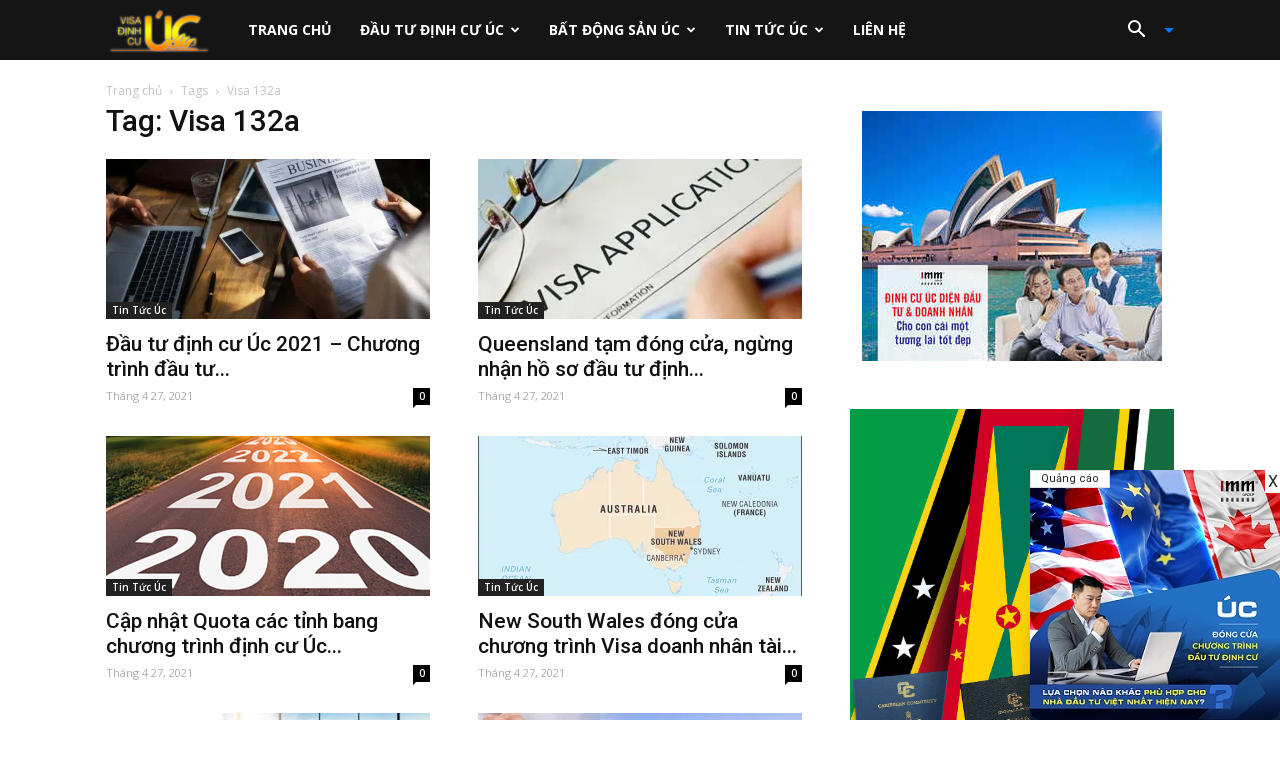

--- FILE ---
content_type: text/html; charset=UTF-8
request_url: https://australiavisa.vn/tag/visa-132a/
body_size: 22784
content:
<!doctype html >
<!--[if IE 8]>    <html class="ie8" lang="en"> <![endif]-->
<!--[if IE 9]>    <html class="ie9" lang="en"> <![endif]-->
<!--[if gt IE 8]><!--> <html lang="vi"> <!--<![endif]-->
<head>
    <title>Visa 132a Archives - australiavisa.vn</title>
    <meta charset="UTF-8" />
    <meta name="viewport" content="width=device-width, initial-scale=1.0">
    <link rel="pingback" href="https://australiavisa.vn/xmlrpc.php" />
    <meta name='robots' content='index, follow, max-image-preview:large, max-snippet:-1, max-video-preview:-1' />
	<style>img:is([sizes="auto" i], [sizes^="auto," i]) { contain-intrinsic-size: 3000px 1500px }</style>
	<link rel="icon" type="image/png" href="https://australiavisa.vn/wp-content/uploads/2019/12/logo-1-1.png">
	<!-- This site is optimized with the Yoast SEO plugin v26.7 - https://yoast.com/wordpress/plugins/seo/ -->
	<link rel="canonical" href="https://australiavisa.vn/tag/visa-132a/" />
	<link rel="next" href="https://australiavisa.vn/tag/visa-132a/page/2/" />
	<meta property="og:locale" content="vi_VN" />
	<meta property="og:type" content="article" />
	<meta property="og:title" content="Visa 132a Archives - australiavisa.vn" />
	<meta property="og:url" content="https://australiavisa.vn/tag/visa-132a/" />
	<meta property="og:site_name" content="australiavisa.vn" />
	<meta name="twitter:card" content="summary_large_image" />
	<script type="application/ld+json" class="yoast-schema-graph">{"@context":"https://schema.org","@graph":[{"@type":"CollectionPage","@id":"https://australiavisa.vn/tag/visa-132a/","url":"https://australiavisa.vn/tag/visa-132a/","name":"Visa 132a Archives - australiavisa.vn","isPartOf":{"@id":"https://australiavisa.vn/#website"},"primaryImageOfPage":{"@id":"https://australiavisa.vn/tag/visa-132a/#primaryimage"},"image":{"@id":"https://australiavisa.vn/tag/visa-132a/#primaryimage"},"thumbnailUrl":"https://i0.wp.com/australiavisa.vn/wp-content/uploads/2021/04/Chuong-trinh-dau-tu-dinh-cu-Uc-trong-nam-2020-cap-nhat-thay-doi-nam-2021.jpg?fit=768%2C513&ssl=1","inLanguage":"vi"},{"@type":"ImageObject","inLanguage":"vi","@id":"https://australiavisa.vn/tag/visa-132a/#primaryimage","url":"https://i0.wp.com/australiavisa.vn/wp-content/uploads/2021/04/Chuong-trinh-dau-tu-dinh-cu-Uc-trong-nam-2020-cap-nhat-thay-doi-nam-2021.jpg?fit=768%2C513&ssl=1","contentUrl":"https://i0.wp.com/australiavisa.vn/wp-content/uploads/2021/04/Chuong-trinh-dau-tu-dinh-cu-Uc-trong-nam-2020-cap-nhat-thay-doi-nam-2021.jpg?fit=768%2C513&ssl=1","width":768,"height":513,"caption":"Chương trình đầu tư định cư Úc trong năm 2020, cập nhật thay đổi năm 2021"},{"@type":"WebSite","@id":"https://australiavisa.vn/#website","url":"https://australiavisa.vn/","name":"australiavisa.vn","description":"Tin tức định cư Úc","potentialAction":[{"@type":"SearchAction","target":{"@type":"EntryPoint","urlTemplate":"https://australiavisa.vn/?s={search_term_string}"},"query-input":{"@type":"PropertyValueSpecification","valueRequired":true,"valueName":"search_term_string"}}],"inLanguage":"vi"}]}</script>
	<!-- / Yoast SEO plugin. -->


<link rel='dns-prefetch' href='//stats.wp.com' />
<link rel='dns-prefetch' href='//fonts.googleapis.com' />
<link rel='preconnect' href='//i0.wp.com' />
<link rel='preconnect' href='//c0.wp.com' />
<link rel="alternate" type="application/rss+xml" title="Dòng thông tin australiavisa.vn &raquo;" href="https://australiavisa.vn/feed/" />
<link rel="alternate" type="application/rss+xml" title="australiavisa.vn &raquo; Dòng bình luận" href="https://australiavisa.vn/comments/feed/" />
<link rel="alternate" type="application/rss+xml" title="Dòng thông tin cho Thẻ australiavisa.vn &raquo; Visa 132a" href="https://australiavisa.vn/tag/visa-132a/feed/" />
<script type="text/javascript">
/* <![CDATA[ */
window._wpemojiSettings = {"baseUrl":"https:\/\/s.w.org\/images\/core\/emoji\/16.0.1\/72x72\/","ext":".png","svgUrl":"https:\/\/s.w.org\/images\/core\/emoji\/16.0.1\/svg\/","svgExt":".svg","source":{"concatemoji":"https:\/\/australiavisa.vn\/wp-includes\/js\/wp-emoji-release.min.js?ver=6.8.3"}};
/*! This file is auto-generated */
!function(s,n){var o,i,e;function c(e){try{var t={supportTests:e,timestamp:(new Date).valueOf()};sessionStorage.setItem(o,JSON.stringify(t))}catch(e){}}function p(e,t,n){e.clearRect(0,0,e.canvas.width,e.canvas.height),e.fillText(t,0,0);var t=new Uint32Array(e.getImageData(0,0,e.canvas.width,e.canvas.height).data),a=(e.clearRect(0,0,e.canvas.width,e.canvas.height),e.fillText(n,0,0),new Uint32Array(e.getImageData(0,0,e.canvas.width,e.canvas.height).data));return t.every(function(e,t){return e===a[t]})}function u(e,t){e.clearRect(0,0,e.canvas.width,e.canvas.height),e.fillText(t,0,0);for(var n=e.getImageData(16,16,1,1),a=0;a<n.data.length;a++)if(0!==n.data[a])return!1;return!0}function f(e,t,n,a){switch(t){case"flag":return n(e,"\ud83c\udff3\ufe0f\u200d\u26a7\ufe0f","\ud83c\udff3\ufe0f\u200b\u26a7\ufe0f")?!1:!n(e,"\ud83c\udde8\ud83c\uddf6","\ud83c\udde8\u200b\ud83c\uddf6")&&!n(e,"\ud83c\udff4\udb40\udc67\udb40\udc62\udb40\udc65\udb40\udc6e\udb40\udc67\udb40\udc7f","\ud83c\udff4\u200b\udb40\udc67\u200b\udb40\udc62\u200b\udb40\udc65\u200b\udb40\udc6e\u200b\udb40\udc67\u200b\udb40\udc7f");case"emoji":return!a(e,"\ud83e\udedf")}return!1}function g(e,t,n,a){var r="undefined"!=typeof WorkerGlobalScope&&self instanceof WorkerGlobalScope?new OffscreenCanvas(300,150):s.createElement("canvas"),o=r.getContext("2d",{willReadFrequently:!0}),i=(o.textBaseline="top",o.font="600 32px Arial",{});return e.forEach(function(e){i[e]=t(o,e,n,a)}),i}function t(e){var t=s.createElement("script");t.src=e,t.defer=!0,s.head.appendChild(t)}"undefined"!=typeof Promise&&(o="wpEmojiSettingsSupports",i=["flag","emoji"],n.supports={everything:!0,everythingExceptFlag:!0},e=new Promise(function(e){s.addEventListener("DOMContentLoaded",e,{once:!0})}),new Promise(function(t){var n=function(){try{var e=JSON.parse(sessionStorage.getItem(o));if("object"==typeof e&&"number"==typeof e.timestamp&&(new Date).valueOf()<e.timestamp+604800&&"object"==typeof e.supportTests)return e.supportTests}catch(e){}return null}();if(!n){if("undefined"!=typeof Worker&&"undefined"!=typeof OffscreenCanvas&&"undefined"!=typeof URL&&URL.createObjectURL&&"undefined"!=typeof Blob)try{var e="postMessage("+g.toString()+"("+[JSON.stringify(i),f.toString(),p.toString(),u.toString()].join(",")+"));",a=new Blob([e],{type:"text/javascript"}),r=new Worker(URL.createObjectURL(a),{name:"wpTestEmojiSupports"});return void(r.onmessage=function(e){c(n=e.data),r.terminate(),t(n)})}catch(e){}c(n=g(i,f,p,u))}t(n)}).then(function(e){for(var t in e)n.supports[t]=e[t],n.supports.everything=n.supports.everything&&n.supports[t],"flag"!==t&&(n.supports.everythingExceptFlag=n.supports.everythingExceptFlag&&n.supports[t]);n.supports.everythingExceptFlag=n.supports.everythingExceptFlag&&!n.supports.flag,n.DOMReady=!1,n.readyCallback=function(){n.DOMReady=!0}}).then(function(){return e}).then(function(){var e;n.supports.everything||(n.readyCallback(),(e=n.source||{}).concatemoji?t(e.concatemoji):e.wpemoji&&e.twemoji&&(t(e.twemoji),t(e.wpemoji)))}))}((window,document),window._wpemojiSettings);
/* ]]> */
</script>
<style id='wp-emoji-styles-inline-css' type='text/css'>

	img.wp-smiley, img.emoji {
		display: inline !important;
		border: none !important;
		box-shadow: none !important;
		height: 1em !important;
		width: 1em !important;
		margin: 0 0.07em !important;
		vertical-align: -0.1em !important;
		background: none !important;
		padding: 0 !important;
	}
</style>
<link rel='stylesheet' id='wp-block-library-css' href='https://c0.wp.com/c/6.8.3/wp-includes/css/dist/block-library/style.min.css' type='text/css' media='all' />
<style id='classic-theme-styles-inline-css' type='text/css'>
/*! This file is auto-generated */
.wp-block-button__link{color:#fff;background-color:#32373c;border-radius:9999px;box-shadow:none;text-decoration:none;padding:calc(.667em + 2px) calc(1.333em + 2px);font-size:1.125em}.wp-block-file__button{background:#32373c;color:#fff;text-decoration:none}
</style>
<style id='global-styles-inline-css' type='text/css'>
:root{--wp--preset--aspect-ratio--square: 1;--wp--preset--aspect-ratio--4-3: 4/3;--wp--preset--aspect-ratio--3-4: 3/4;--wp--preset--aspect-ratio--3-2: 3/2;--wp--preset--aspect-ratio--2-3: 2/3;--wp--preset--aspect-ratio--16-9: 16/9;--wp--preset--aspect-ratio--9-16: 9/16;--wp--preset--color--black: #000000;--wp--preset--color--cyan-bluish-gray: #abb8c3;--wp--preset--color--white: #ffffff;--wp--preset--color--pale-pink: #f78da7;--wp--preset--color--vivid-red: #cf2e2e;--wp--preset--color--luminous-vivid-orange: #ff6900;--wp--preset--color--luminous-vivid-amber: #fcb900;--wp--preset--color--light-green-cyan: #7bdcb5;--wp--preset--color--vivid-green-cyan: #00d084;--wp--preset--color--pale-cyan-blue: #8ed1fc;--wp--preset--color--vivid-cyan-blue: #0693e3;--wp--preset--color--vivid-purple: #9b51e0;--wp--preset--gradient--vivid-cyan-blue-to-vivid-purple: linear-gradient(135deg,rgba(6,147,227,1) 0%,rgb(155,81,224) 100%);--wp--preset--gradient--light-green-cyan-to-vivid-green-cyan: linear-gradient(135deg,rgb(122,220,180) 0%,rgb(0,208,130) 100%);--wp--preset--gradient--luminous-vivid-amber-to-luminous-vivid-orange: linear-gradient(135deg,rgba(252,185,0,1) 0%,rgba(255,105,0,1) 100%);--wp--preset--gradient--luminous-vivid-orange-to-vivid-red: linear-gradient(135deg,rgba(255,105,0,1) 0%,rgb(207,46,46) 100%);--wp--preset--gradient--very-light-gray-to-cyan-bluish-gray: linear-gradient(135deg,rgb(238,238,238) 0%,rgb(169,184,195) 100%);--wp--preset--gradient--cool-to-warm-spectrum: linear-gradient(135deg,rgb(74,234,220) 0%,rgb(151,120,209) 20%,rgb(207,42,186) 40%,rgb(238,44,130) 60%,rgb(251,105,98) 80%,rgb(254,248,76) 100%);--wp--preset--gradient--blush-light-purple: linear-gradient(135deg,rgb(255,206,236) 0%,rgb(152,150,240) 100%);--wp--preset--gradient--blush-bordeaux: linear-gradient(135deg,rgb(254,205,165) 0%,rgb(254,45,45) 50%,rgb(107,0,62) 100%);--wp--preset--gradient--luminous-dusk: linear-gradient(135deg,rgb(255,203,112) 0%,rgb(199,81,192) 50%,rgb(65,88,208) 100%);--wp--preset--gradient--pale-ocean: linear-gradient(135deg,rgb(255,245,203) 0%,rgb(182,227,212) 50%,rgb(51,167,181) 100%);--wp--preset--gradient--electric-grass: linear-gradient(135deg,rgb(202,248,128) 0%,rgb(113,206,126) 100%);--wp--preset--gradient--midnight: linear-gradient(135deg,rgb(2,3,129) 0%,rgb(40,116,252) 100%);--wp--preset--font-size--small: 13px;--wp--preset--font-size--medium: 20px;--wp--preset--font-size--large: 36px;--wp--preset--font-size--x-large: 42px;--wp--preset--spacing--20: 0.44rem;--wp--preset--spacing--30: 0.67rem;--wp--preset--spacing--40: 1rem;--wp--preset--spacing--50: 1.5rem;--wp--preset--spacing--60: 2.25rem;--wp--preset--spacing--70: 3.38rem;--wp--preset--spacing--80: 5.06rem;--wp--preset--shadow--natural: 6px 6px 9px rgba(0, 0, 0, 0.2);--wp--preset--shadow--deep: 12px 12px 50px rgba(0, 0, 0, 0.4);--wp--preset--shadow--sharp: 6px 6px 0px rgba(0, 0, 0, 0.2);--wp--preset--shadow--outlined: 6px 6px 0px -3px rgba(255, 255, 255, 1), 6px 6px rgba(0, 0, 0, 1);--wp--preset--shadow--crisp: 6px 6px 0px rgba(0, 0, 0, 1);}:where(.is-layout-flex){gap: 0.5em;}:where(.is-layout-grid){gap: 0.5em;}body .is-layout-flex{display: flex;}.is-layout-flex{flex-wrap: wrap;align-items: center;}.is-layout-flex > :is(*, div){margin: 0;}body .is-layout-grid{display: grid;}.is-layout-grid > :is(*, div){margin: 0;}:where(.wp-block-columns.is-layout-flex){gap: 2em;}:where(.wp-block-columns.is-layout-grid){gap: 2em;}:where(.wp-block-post-template.is-layout-flex){gap: 1.25em;}:where(.wp-block-post-template.is-layout-grid){gap: 1.25em;}.has-black-color{color: var(--wp--preset--color--black) !important;}.has-cyan-bluish-gray-color{color: var(--wp--preset--color--cyan-bluish-gray) !important;}.has-white-color{color: var(--wp--preset--color--white) !important;}.has-pale-pink-color{color: var(--wp--preset--color--pale-pink) !important;}.has-vivid-red-color{color: var(--wp--preset--color--vivid-red) !important;}.has-luminous-vivid-orange-color{color: var(--wp--preset--color--luminous-vivid-orange) !important;}.has-luminous-vivid-amber-color{color: var(--wp--preset--color--luminous-vivid-amber) !important;}.has-light-green-cyan-color{color: var(--wp--preset--color--light-green-cyan) !important;}.has-vivid-green-cyan-color{color: var(--wp--preset--color--vivid-green-cyan) !important;}.has-pale-cyan-blue-color{color: var(--wp--preset--color--pale-cyan-blue) !important;}.has-vivid-cyan-blue-color{color: var(--wp--preset--color--vivid-cyan-blue) !important;}.has-vivid-purple-color{color: var(--wp--preset--color--vivid-purple) !important;}.has-black-background-color{background-color: var(--wp--preset--color--black) !important;}.has-cyan-bluish-gray-background-color{background-color: var(--wp--preset--color--cyan-bluish-gray) !important;}.has-white-background-color{background-color: var(--wp--preset--color--white) !important;}.has-pale-pink-background-color{background-color: var(--wp--preset--color--pale-pink) !important;}.has-vivid-red-background-color{background-color: var(--wp--preset--color--vivid-red) !important;}.has-luminous-vivid-orange-background-color{background-color: var(--wp--preset--color--luminous-vivid-orange) !important;}.has-luminous-vivid-amber-background-color{background-color: var(--wp--preset--color--luminous-vivid-amber) !important;}.has-light-green-cyan-background-color{background-color: var(--wp--preset--color--light-green-cyan) !important;}.has-vivid-green-cyan-background-color{background-color: var(--wp--preset--color--vivid-green-cyan) !important;}.has-pale-cyan-blue-background-color{background-color: var(--wp--preset--color--pale-cyan-blue) !important;}.has-vivid-cyan-blue-background-color{background-color: var(--wp--preset--color--vivid-cyan-blue) !important;}.has-vivid-purple-background-color{background-color: var(--wp--preset--color--vivid-purple) !important;}.has-black-border-color{border-color: var(--wp--preset--color--black) !important;}.has-cyan-bluish-gray-border-color{border-color: var(--wp--preset--color--cyan-bluish-gray) !important;}.has-white-border-color{border-color: var(--wp--preset--color--white) !important;}.has-pale-pink-border-color{border-color: var(--wp--preset--color--pale-pink) !important;}.has-vivid-red-border-color{border-color: var(--wp--preset--color--vivid-red) !important;}.has-luminous-vivid-orange-border-color{border-color: var(--wp--preset--color--luminous-vivid-orange) !important;}.has-luminous-vivid-amber-border-color{border-color: var(--wp--preset--color--luminous-vivid-amber) !important;}.has-light-green-cyan-border-color{border-color: var(--wp--preset--color--light-green-cyan) !important;}.has-vivid-green-cyan-border-color{border-color: var(--wp--preset--color--vivid-green-cyan) !important;}.has-pale-cyan-blue-border-color{border-color: var(--wp--preset--color--pale-cyan-blue) !important;}.has-vivid-cyan-blue-border-color{border-color: var(--wp--preset--color--vivid-cyan-blue) !important;}.has-vivid-purple-border-color{border-color: var(--wp--preset--color--vivid-purple) !important;}.has-vivid-cyan-blue-to-vivid-purple-gradient-background{background: var(--wp--preset--gradient--vivid-cyan-blue-to-vivid-purple) !important;}.has-light-green-cyan-to-vivid-green-cyan-gradient-background{background: var(--wp--preset--gradient--light-green-cyan-to-vivid-green-cyan) !important;}.has-luminous-vivid-amber-to-luminous-vivid-orange-gradient-background{background: var(--wp--preset--gradient--luminous-vivid-amber-to-luminous-vivid-orange) !important;}.has-luminous-vivid-orange-to-vivid-red-gradient-background{background: var(--wp--preset--gradient--luminous-vivid-orange-to-vivid-red) !important;}.has-very-light-gray-to-cyan-bluish-gray-gradient-background{background: var(--wp--preset--gradient--very-light-gray-to-cyan-bluish-gray) !important;}.has-cool-to-warm-spectrum-gradient-background{background: var(--wp--preset--gradient--cool-to-warm-spectrum) !important;}.has-blush-light-purple-gradient-background{background: var(--wp--preset--gradient--blush-light-purple) !important;}.has-blush-bordeaux-gradient-background{background: var(--wp--preset--gradient--blush-bordeaux) !important;}.has-luminous-dusk-gradient-background{background: var(--wp--preset--gradient--luminous-dusk) !important;}.has-pale-ocean-gradient-background{background: var(--wp--preset--gradient--pale-ocean) !important;}.has-electric-grass-gradient-background{background: var(--wp--preset--gradient--electric-grass) !important;}.has-midnight-gradient-background{background: var(--wp--preset--gradient--midnight) !important;}.has-small-font-size{font-size: var(--wp--preset--font-size--small) !important;}.has-medium-font-size{font-size: var(--wp--preset--font-size--medium) !important;}.has-large-font-size{font-size: var(--wp--preset--font-size--large) !important;}.has-x-large-font-size{font-size: var(--wp--preset--font-size--x-large) !important;}
:where(.wp-block-post-template.is-layout-flex){gap: 1.25em;}:where(.wp-block-post-template.is-layout-grid){gap: 1.25em;}
:where(.wp-block-columns.is-layout-flex){gap: 2em;}:where(.wp-block-columns.is-layout-grid){gap: 2em;}
:root :where(.wp-block-pullquote){font-size: 1.5em;line-height: 1.6;}
</style>
<link rel='stylesheet' id='google-fonts-style-css' href='https://fonts.googleapis.com/css?family=Roboto+Slab%3A400%7CDroid+Serif%3A400%7COpen+Sans%3A300italic%2C400%2C400italic%2C600%2C600italic%2C700%7CRoboto%3A300%2C400%2C400italic%2C500%2C500italic%2C700%2C900&#038;ver=8.1' type='text/css' media='all' />
<link rel='stylesheet' id='elementor-frontend-css' href='https://australiavisa.vn/wp-content/plugins/elementor/assets/css/frontend.min.css?ver=3.34.1' type='text/css' media='all' />
<link rel='stylesheet' id='eael-general-css' href='https://australiavisa.vn/wp-content/plugins/essential-addons-for-elementor-lite/assets/front-end/css/view/general.min.css?ver=6.5.7' type='text/css' media='all' />
<link rel='stylesheet' id='td-theme-css' href='https://australiavisa.vn/wp-content/themes/Newspaper/style.css?ver=8.1' type='text/css' media='all' />
<link rel='stylesheet' id='td-theme-demo-style-css' href='https://australiavisa.vn/wp-content/themes/Newspaper/includes/demos/travel/demo_style.css?ver=8.1' type='text/css' media='all' />
<script type="text/javascript" src="https://c0.wp.com/c/6.8.3/wp-includes/js/jquery/jquery.min.js" id="jquery-core-js"></script>
<script type="text/javascript" src="https://c0.wp.com/c/6.8.3/wp-includes/js/jquery/jquery-migrate.min.js" id="jquery-migrate-js"></script>
<link rel="https://api.w.org/" href="https://australiavisa.vn/wp-json/" /><link rel="alternate" title="JSON" type="application/json" href="https://australiavisa.vn/wp-json/wp/v2/tags/74" /><link rel="EditURI" type="application/rsd+xml" title="RSD" href="https://australiavisa.vn/xmlrpc.php?rsd" />
<meta name="generator" content="WordPress 6.8.3" />
	<style>img#wpstats{display:none}</style>
		<!--[if lt IE 9]><script src="https://html5shim.googlecode.com/svn/trunk/html5.js"></script><![endif]-->
    <meta name="generator" content="Elementor 3.34.1; features: additional_custom_breakpoints; settings: css_print_method-external, google_font-enabled, font_display-auto">
			<style>
				.e-con.e-parent:nth-of-type(n+4):not(.e-lazyloaded):not(.e-no-lazyload),
				.e-con.e-parent:nth-of-type(n+4):not(.e-lazyloaded):not(.e-no-lazyload) * {
					background-image: none !important;
				}
				@media screen and (max-height: 1024px) {
					.e-con.e-parent:nth-of-type(n+3):not(.e-lazyloaded):not(.e-no-lazyload),
					.e-con.e-parent:nth-of-type(n+3):not(.e-lazyloaded):not(.e-no-lazyload) * {
						background-image: none !important;
					}
				}
				@media screen and (max-height: 640px) {
					.e-con.e-parent:nth-of-type(n+2):not(.e-lazyloaded):not(.e-no-lazyload),
					.e-con.e-parent:nth-of-type(n+2):not(.e-lazyloaded):not(.e-no-lazyload) * {
						background-image: none !important;
					}
				}
			</style>
			
<!-- JS generated by theme -->

<script>
    
    

	    var tdBlocksArray = []; //here we store all the items for the current page

	    //td_block class - each ajax block uses a object of this class for requests
	    function tdBlock() {
		    this.id = '';
		    this.block_type = 1; //block type id (1-234 etc)
		    this.atts = '';
		    this.td_column_number = '';
		    this.td_current_page = 1; //
		    this.post_count = 0; //from wp
		    this.found_posts = 0; //from wp
		    this.max_num_pages = 0; //from wp
		    this.td_filter_value = ''; //current live filter value
		    this.is_ajax_running = false;
		    this.td_user_action = ''; // load more or infinite loader (used by the animation)
		    this.header_color = '';
		    this.ajax_pagination_infinite_stop = ''; //show load more at page x
	    }


        // td_js_generator - mini detector
        (function(){
            var htmlTag = document.getElementsByTagName("html")[0];

            if ( navigator.userAgent.indexOf("MSIE 10.0") > -1 ) {
                htmlTag.className += ' ie10';
            }

            if ( !!navigator.userAgent.match(/Trident.*rv\:11\./) ) {
                htmlTag.className += ' ie11';
            }

            if ( /(iPad|iPhone|iPod)/g.test(navigator.userAgent) ) {
                htmlTag.className += ' td-md-is-ios';
            }

            var user_agent = navigator.userAgent.toLowerCase();
            if ( user_agent.indexOf("android") > -1 ) {
                htmlTag.className += ' td-md-is-android';
            }

            if ( -1 !== navigator.userAgent.indexOf('Mac OS X')  ) {
                htmlTag.className += ' td-md-is-os-x';
            }

            if ( /chrom(e|ium)/.test(navigator.userAgent.toLowerCase()) ) {
               htmlTag.className += ' td-md-is-chrome';
            }

            if ( -1 !== navigator.userAgent.indexOf('Firefox') ) {
                htmlTag.className += ' td-md-is-firefox';
            }

            if ( -1 !== navigator.userAgent.indexOf('Safari') && -1 === navigator.userAgent.indexOf('Chrome') ) {
                htmlTag.className += ' td-md-is-safari';
            }

            if( -1 !== navigator.userAgent.indexOf('IEMobile') ){
                htmlTag.className += ' td-md-is-iemobile';
            }

        })();




        var tdLocalCache = {};

        ( function () {
            "use strict";

            tdLocalCache = {
                data: {},
                remove: function (resource_id) {
                    delete tdLocalCache.data[resource_id];
                },
                exist: function (resource_id) {
                    return tdLocalCache.data.hasOwnProperty(resource_id) && tdLocalCache.data[resource_id] !== null;
                },
                get: function (resource_id) {
                    return tdLocalCache.data[resource_id];
                },
                set: function (resource_id, cachedData) {
                    tdLocalCache.remove(resource_id);
                    tdLocalCache.data[resource_id] = cachedData;
                }
            };
        })();

    
    
var tds_login_sing_in_widget="show";
var td_viewport_interval_list=[{"limitBottom":767,"sidebarWidth":228},{"limitBottom":1018,"sidebarWidth":300},{"limitBottom":1140,"sidebarWidth":324}];
var td_animation_stack_effect="type0";
var tds_animation_stack=true;
var td_animation_stack_specific_selectors=".entry-thumb, img";
var td_animation_stack_general_selectors=".td-animation-stack img, .td-animation-stack .entry-thumb, .post img";
var td_ajax_url="https:\/\/australiavisa.vn\/wp-admin\/admin-ajax.php?td_theme_name=Newspaper&v=8.1";
var td_get_template_directory_uri="https:\/\/australiavisa.vn\/wp-content\/themes\/Newspaper";
var tds_snap_menu="";
var tds_logo_on_sticky="";
var tds_header_style="5";
var td_please_wait="Please wait...";
var td_email_user_pass_incorrect="User or password incorrect!";
var td_email_user_incorrect="Email or username incorrect!";
var td_email_incorrect="Email incorrect!";
var tds_more_articles_on_post_enable="show";
var tds_more_articles_on_post_time_to_wait="";
var tds_more_articles_on_post_pages_distance_from_top=0;
var tds_theme_color_site_wide="#4db2ec";
var tds_smart_sidebar="";
var tdThemeName="Newspaper";
var td_magnific_popup_translation_tPrev="Previous (Left arrow key)";
var td_magnific_popup_translation_tNext="Next (Right arrow key)";
var td_magnific_popup_translation_tCounter="%curr% of %total%";
var td_magnific_popup_translation_ajax_tError="The content from %url% could not be loaded.";
var td_magnific_popup_translation_image_tError="The image #%curr% could not be loaded.";
var td_ad_background_click_link="";
var td_ad_background_click_target="";
</script>


<!-- Header style compiled by theme -->

<style>
    
.td-footer-wrapper,
    .td-footer-wrapper .td_block_template_7 .td-block-title > *,
    .td-footer-wrapper .td_block_template_17 .td-block-title,
    .td-footer-wrapper .td-block-title-wrap .td-wrapper-pulldown-filter {
        background-color: #154454;
    }

    
    .td-post-content,
    .td-post-content p {
    	color: #333333;
    }

    
    .td-footer-wrapper::before {
        background-image: url('https://australiavisa.vn/wp-content/uploads/2019/12/footer-bg.png');
    }

    
    .td-footer-wrapper::before {
        background-size: 100% auto;
    }

    
    .td-footer-wrapper::before {
        opacity: 0.1;
    }



    
    .block-title > span,
    .block-title > a,
    .widgettitle,
    .td-trending-now-title,
    .wpb_tabs li a,
    .vc_tta-container .vc_tta-color-grey.vc_tta-tabs-position-top.vc_tta-style-classic .vc_tta-tabs-container .vc_tta-tab > a,
    .td-theme-wrap .td-related-title a,
    .woocommerce div.product .woocommerce-tabs ul.tabs li a,
    .woocommerce .product .products h2:not(.woocommerce-loop-product__title),
    .td-theme-wrap .td-block-title {
        font-family:"Roboto Slab";
	font-size:23px;
	line-height:26px;
	font-weight:bold;
	text-transform:uppercase;
	
    }
    
    .td-theme-wrap .td-subcat-filter,
    .td-theme-wrap .td-subcat-filter .td-subcat-dropdown,
    .td-theme-wrap .td-block-title-wrap .td-wrapper-pulldown-filter .td-pulldown-filter-display-option,
    .td-theme-wrap .td-pulldown-category {
        line-height: 26px;
    }
    .td_block_template_1 .block-title > * {
        padding-bottom: 0;
        padding-top: 0;
    }
    
    .td-post-content p,
    .td-post-content {
        font-family:"Droid Serif";
	font-size:17px;
	line-height:32px;
	
    }
</style>

<script type="application/ld+json">
                        {
                            "@context": "http://schema.org",
                            "@type": "BreadcrumbList",
                            "itemListElement": [{
                            "@type": "ListItem",
                            "position": 1,
                                "item": {
                                "@type": "WebSite",
                                "@id": "https://australiavisa.vn/",
                                "name": "Trang chủ"                                               
                            }
                        },{
                            "@type": "ListItem",
                            "position": 2,
                                "item": {
                                "@type": "WebPage",
                                "@id": "https://australiavisa.vn/tag/visa-132a/",
                                "name": "Visa 132a"
                            }
                        }    ]
                        }
                       </script><link rel="icon" href="https://i0.wp.com/australiavisa.vn/wp-content/uploads/2019/12/cropped-logo-1-1.png?fit=32%2C32&#038;ssl=1" sizes="32x32" />
<link rel="icon" href="https://i0.wp.com/australiavisa.vn/wp-content/uploads/2019/12/cropped-logo-1-1.png?fit=192%2C192&#038;ssl=1" sizes="192x192" />
<link rel="apple-touch-icon" href="https://i0.wp.com/australiavisa.vn/wp-content/uploads/2019/12/cropped-logo-1-1.png?fit=180%2C180&#038;ssl=1" />
<meta name="msapplication-TileImage" content="https://i0.wp.com/australiavisa.vn/wp-content/uploads/2019/12/cropped-logo-1-1.png?fit=270%2C270&#038;ssl=1" />
		<style type="text/css" id="wp-custom-css">
			p {
text-align: justify !important;
}		</style>
			<!-- Global site tag (gtag.js) - Google Analytics -->
	<script async src="https://www.googletagmanager.com/gtag/js?id=G-1MQLP03887"></script>
	<script>
	  window.dataLayer = window.dataLayer || [];
	  function gtag(){dataLayer.push(arguments);}
	  gtag('js', new Date());

	  gtag('config', 'G-1MQLP03887');
	</script>
</head>

<body class="archive tag tag-visa-132a tag-74 wp-theme-Newspaper global-block-template-1 fpt-template-Newspaper elementor-default elementor-kit-1501 td-animation-stack-type0 td-full-layout" itemscope="itemscope" itemtype="https://schema.org/WebPage">

        <div class="td-scroll-up"><i class="td-icon-menu-up"></i></div>
    
    <div class="td-menu-background"></div>
<div id="td-mobile-nav">
    <div class="td-mobile-container">
        <!-- mobile menu top section -->
        <div class="td-menu-socials-wrap">
            <!-- socials -->
            <div class="td-menu-socials">
                
        <span class="td-social-icon-wrap">
            <a target="_blank" href="#" title="Facebook">
                <i class="td-icon-font td-icon-facebook"></i>
            </a>
        </span>
        <span class="td-social-icon-wrap">
            <a target="_blank" href="#" title="Google+">
                <i class="td-icon-font td-icon-googleplus"></i>
            </a>
        </span>
        <span class="td-social-icon-wrap">
            <a target="_blank" href="#" title="Instagram">
                <i class="td-icon-font td-icon-instagram"></i>
            </a>
        </span>
        <span class="td-social-icon-wrap">
            <a target="_blank" href="#" title="Twitter">
                <i class="td-icon-font td-icon-twitter"></i>
            </a>
        </span>
        <span class="td-social-icon-wrap">
            <a target="_blank" href="#" title="Youtube">
                <i class="td-icon-font td-icon-youtube"></i>
            </a>
        </span>            </div>
            <!-- close button -->
            <div class="td-mobile-close">
                <a href="#"><i class="td-icon-close-mobile"></i></a>
            </div>
        </div>

        <!-- login section -->
                    <div class="td-menu-login-section">
                
    <div class="td-guest-wrap">
        <div class="td-menu-avatar"><div class="td-avatar-container"><img alt='' src='https://secure.gravatar.com/avatar/?s=80&#038;d=mm&#038;r=g' srcset='https://secure.gravatar.com/avatar/?s=160&#038;d=mm&#038;r=g 2x' class='avatar avatar-80 photo avatar-default' height='80' width='80' decoding='async'/></div></div>
        <div class="td-menu-login"><a id="login-link-mob">Sign in</a></div>
    </div>
            </div>
        
        <!-- menu section -->
        <div class="td-mobile-content">
            <div class="menu-td-demo-header-menu-container"><ul id="menu-td-demo-header-menu" class="td-mobile-main-menu"><li id="menu-item-1586" class="menu-item menu-item-type-custom menu-item-object-custom menu-item-home menu-item-first menu-item-1586"><a href="https://australiavisa.vn/">Trang chủ</a></li>
<li id="menu-item-456" class="menu-item menu-item-type-custom menu-item-object-custom menu-item-has-children menu-item-456"><a href="https://australiavisa.vn/dau-tu-dinh-cu-uc/">Đầu Tư Định Cư Úc<i class="td-icon-menu-right td-element-after"></i></a>
<ul class="sub-menu">
	<li id="menu-item-0" class="menu-item-0"><a href="https://australiavisa.vn/dau-tu-dinh-cu-uc/visa-dinh-cu-uc-co-dieu-kien/">Visa Định Cư Úc Có Điều Kiện</a></li>
	<li class="menu-item-0"><a href="https://australiavisa.vn/dau-tu-dinh-cu-uc/visa-dinh-cu-uc-vinh-vien/">Visa Định Cư Úc Vĩnh Viễn</a></li>
</ul>
</li>
<li id="menu-item-231" class="menu-item menu-item-type-custom menu-item-object-custom menu-item-has-children menu-item-231"><a href="https://australiavisa.vn/bat-dong-san-uc/">Bất Động Sản ÚC<i class="td-icon-menu-right td-element-after"></i></a>
<ul class="sub-menu">
	<li class="menu-item-0"><a href="https://australiavisa.vn/bat-dong-san-uc/brisbane/">Brisbane</a></li>
	<li class="menu-item-0"><a href="https://australiavisa.vn/bat-dong-san-uc/melbourne/">Melbourne</a></li>
	<li class="menu-item-0"><a href="https://australiavisa.vn/bat-dong-san-uc/sydney/">Sydney</a></li>
</ul>
</li>
<li id="menu-item-458" class="menu-item menu-item-type-taxonomy menu-item-object-category menu-item-458"><a href="https://australiavisa.vn/tin-tuc-uc/">Tin Tức Úc</a></li>
<li id="menu-item-457" class="menu-item menu-item-type-taxonomy menu-item-object-category menu-item-457"><a href="https://australiavisa.vn/lien-he/">Liên Hệ</a></li>
</ul></div>        </div>
    </div>

    <!-- register/login section -->
            <div id="login-form-mobile" class="td-register-section">
            
            <div id="td-login-mob" class="td-login-animation td-login-hide-mob">
            	<!-- close button -->
	            <div class="td-login-close">
	                <a href="#" class="td-back-button"><i class="td-icon-read-down"></i></a>
	                <div class="td-login-title">Sign in</div>
	                <!-- close button -->
		            <div class="td-mobile-close">
		                <a href="#"><i class="td-icon-close-mobile"></i></a>
		            </div>
	            </div>
	            <div class="td-login-form-wrap">
	                <div class="td-login-panel-title"><span>Welcome!</span>Log into your account</div>
	                <div class="td_display_err"></div>
	                <div class="td-login-inputs"><input class="td-login-input" type="text" name="login_email" id="login_email-mob" value="" required><label>your username</label></div>
	                <div class="td-login-inputs"><input class="td-login-input" type="password" name="login_pass" id="login_pass-mob" value="" required><label>your password</label></div>
	                <input type="button" name="login_button" id="login_button-mob" class="td-login-button" value="LOG IN">
	                <div class="td-login-info-text"><a href="#" id="forgot-pass-link-mob">Forgot your password?</a></div>
                </div>
            </div>

            

            <div id="td-forgot-pass-mob" class="td-login-animation td-login-hide-mob">
                <!-- close button -->
	            <div class="td-forgot-pass-close">
	                <a href="#" class="td-back-button"><i class="td-icon-read-down"></i></a>
	                <div class="td-login-title">Password recovery</div>
	            </div>
	            <div class="td-login-form-wrap">
	                <div class="td-login-panel-title">Recover your password</div>
	                <div class="td_display_err"></div>
	                <div class="td-login-inputs"><input class="td-login-input" type="text" name="forgot_email" id="forgot_email-mob" value="" required><label>your email</label></div>
	                <input type="button" name="forgot_button" id="forgot_button-mob" class="td-login-button" value="Send My Pass">
                </div>
            </div>
        </div>
    </div>    <div class="td-search-background"></div>
<div class="td-search-wrap-mob">
	<div class="td-drop-down-search" aria-labelledby="td-header-search-button">
		<form method="get" class="td-search-form" action="https://australiavisa.vn/">
			<!-- close button -->
			<div class="td-search-close">
				<a href="#"><i class="td-icon-close-mobile"></i></a>
			</div>
			<div role="search" class="td-search-input">
				<span>Tìm</span>
				<input id="td-header-search-mob" type="text" value="" name="s" autocomplete="off" />
			</div>
		</form>
		<div id="td-aj-search-mob"></div>
	</div>
</div>    
    
    <div id="td-outer-wrap" class="td-theme-wrap">
    
        <!--
Header style 5
-->

<div class="td-header-wrap td-header-style-5">

    <div class="td-header-top-menu-full td-container-wrap ">
        <div class="td-container td-header-row td-header-top-menu">
            <!-- LOGIN MODAL -->

                <div  id="login-form" class="white-popup-block mfp-hide mfp-with-anim">
                    <div class="td-login-wrap">
                        <a href="#" class="td-back-button"><i class="td-icon-modal-back"></i></a>
                        <div id="td-login-div" class="td-login-form-div td-display-block">
                            <div class="td-login-panel-title">Sign in</div>
                            <div class="td-login-panel-descr">Welcome! Log into your account</div>
                            <div class="td_display_err"></div>
                            <div class="td-login-inputs"><input class="td-login-input" type="text" name="login_email" id="login_email" value="" required><label>your username</label></div>
	                        <div class="td-login-inputs"><input class="td-login-input" type="password" name="login_pass" id="login_pass" value="" required><label>your password</label></div>
                            <input type="button" name="login_button" id="login_button" class="wpb_button btn td-login-button" value="Login">
                            <div class="td-login-info-text"><a href="#" id="forgot-pass-link">Forgot your password? Get help</a></div>
                            
                        </div>

                        

                         <div id="td-forgot-pass-div" class="td-login-form-div td-display-none">
                            <div class="td-login-panel-title">Password recovery</div>
                            <div class="td-login-panel-descr">Recover your password</div>
                            <div class="td_display_err"></div>
                            <div class="td-login-inputs"><input class="td-login-input" type="text" name="forgot_email" id="forgot_email" value="" required><label>your email</label></div>
                            <input type="button" name="forgot_button" id="forgot_button" class="wpb_button btn td-login-button" value="Send My Password">
                            <div class="td-login-info-text">A password will be e-mailed to you.</div>
                        </div>
                    </div>
                </div>
                        </div>
    </div>

    <div class="td-header-menu-wrap-full td-container-wrap ">
        <div class="td-header-menu-wrap">
            <div class="td-container td-header-row td-header-main-menu black-menu">
                <div id="td-header-menu" role="navigation">
    <div id="td-top-mobile-toggle"><a href="#"><i class="td-icon-font td-icon-mobile"></i></a></div>
    <div class="td-main-menu-logo td-logo-in-menu">
        		<a class="td-mobile-logo td-sticky-disable" href="https://australiavisa.vn/">
			<img class="td-retina-data" data-retina="https://australiavisa.vn/wp-content/uploads/2019/12/logo-2.png" src="https://australiavisa.vn/wp-content/uploads/2019/12/logo-2.png" alt=""/>
		</a>
			<a class="td-header-logo td-sticky-disable" href="https://australiavisa.vn/">
			<img class="td-retina-data" data-retina="https://australiavisa.vn/wp-content/uploads/2019/12/logo-1-1.png" src="https://australiavisa.vn/wp-content/uploads/2019/12/logo-1-1.png" alt=""/>
			<span class="td-visual-hidden">australiavisa.vn</span>
		</a>
	    </div>
    <div class="menu-td-demo-header-menu-container"><ul id="menu-td-demo-header-menu-1" class="sf-menu"><li class="menu-item menu-item-type-custom menu-item-object-custom menu-item-home menu-item-first td-menu-item td-normal-menu menu-item-1586"><a href="https://australiavisa.vn/">Trang chủ</a></li>
<li class="menu-item menu-item-type-custom menu-item-object-custom td-menu-item td-mega-menu menu-item-456"><a href="https://australiavisa.vn/dau-tu-dinh-cu-uc/">Đầu Tư Định Cư Úc</a>
<ul class="sub-menu">
	<li class="menu-item-0"><div class="td-container-border"><div class="td-mega-grid"><div class="td_block_wrap td_block_mega_menu td_uid_1_696e2b7ea146c_rand td_with_ajax_pagination td-pb-border-top td_block_template_1"  data-td-block-uid="td_uid_1_696e2b7ea146c" ><script>var block_td_uid_1_696e2b7ea146c = new tdBlock();
block_td_uid_1_696e2b7ea146c.id = "td_uid_1_696e2b7ea146c";
block_td_uid_1_696e2b7ea146c.atts = '{"limit":4,"sort":"","post_ids":"","tag_slug":"","autors_id":"","installed_post_types":"","category_id":"41","category_ids":"","custom_title":"","custom_url":"","show_child_cat":30,"sub_cat_ajax":"","ajax_pagination":"next_prev","header_color":"","header_text_color":"","ajax_pagination_infinite_stop":"","td_column_number":3,"td_ajax_preloading":"","td_ajax_filter_type":"td_category_ids_filter","td_ajax_filter_ids":"","td_filter_default_txt":"T\u1ea5t c\u1ea3","color_preset":"","border_top":"","class":"td_uid_1_696e2b7ea146c_rand","el_class":"","offset":"","css":"","tdc_css":"","tdc_css_class":"td_uid_1_696e2b7ea146c_rand","tdc_css_class_style":"td_uid_1_696e2b7ea146c_rand_style","live_filter":"","live_filter_cur_post_id":"","live_filter_cur_post_author":"","block_template_id":""}';
block_td_uid_1_696e2b7ea146c.td_column_number = "3";
block_td_uid_1_696e2b7ea146c.block_type = "td_block_mega_menu";
block_td_uid_1_696e2b7ea146c.post_count = "4";
block_td_uid_1_696e2b7ea146c.found_posts = "17";
block_td_uid_1_696e2b7ea146c.header_color = "";
block_td_uid_1_696e2b7ea146c.ajax_pagination_infinite_stop = "";
block_td_uid_1_696e2b7ea146c.max_num_pages = "5";
tdBlocksArray.push(block_td_uid_1_696e2b7ea146c);
</script><div class="td_mega_menu_sub_cats"><div class="block-mega-child-cats"><a class="cur-sub-cat mega-menu-sub-cat-td_uid_1_696e2b7ea146c" id="td_uid_2_696e2b7ea32e4" data-td_block_id="td_uid_1_696e2b7ea146c" data-td_filter_value="" href="https://australiavisa.vn/dau-tu-dinh-cu-uc/">Tất cả</a><a class="mega-menu-sub-cat-td_uid_1_696e2b7ea146c"  id="td_uid_3_696e2b7ea3332" data-td_block_id="td_uid_1_696e2b7ea146c" data-td_filter_value="44" href="https://australiavisa.vn/dau-tu-dinh-cu-uc/visa-dinh-cu-uc-co-dieu-kien/">Visa Định Cư Úc Có Điều Kiện</a><a class="mega-menu-sub-cat-td_uid_1_696e2b7ea146c"  id="td_uid_4_696e2b7ea335b" data-td_block_id="td_uid_1_696e2b7ea146c" data-td_filter_value="45" href="https://australiavisa.vn/dau-tu-dinh-cu-uc/visa-dinh-cu-uc-vinh-vien/">Visa Định Cư Úc Vĩnh Viễn</a></div></div><div id=td_uid_1_696e2b7ea146c class="td_block_inner"><div class="td-mega-row"><div class="td-mega-span">
        <div class="td_module_mega_menu td_mod_mega_menu">
            <div class="td-module-image">
                <div class="td-module-thumb"><a href="https://australiavisa.vn/chinh-phu-uc-gioi-thieu-chuong-trinh-dinh-cu-dien-national-innovation-visa-niv-moi-co-hoi-nao-cho-nha-dau-tu/" rel="bookmark" title="Chính Phủ Úc Giới Thiệu Chương Trình Định Cư Diện National Innovation Visa (NIV) Mới – Cơ Hội Nào Cho Nhà Đầu Tư?"><img width="218" height="150" class="entry-thumb" src="https://i0.wp.com/australiavisa.vn/wp-content/uploads/2024/12/Chinh-Phu-Uc-Gioi-Thieu-Dien-National-Innovation-Visa-NIV-Moi-%E2%80%93-Co-Hoi-Dinh-Cu-Cho-Tai-Nang-Toan-Cau.webp?resize=218%2C150&#038;ssl=1" alt="Chính Phủ Úc Giới Thiệu Diện National Innovation Visa (NIV) Mới – Cơ Hội Định Cư Cho Tài Năng Toàn Cầu" title="Chính Phủ Úc Giới Thiệu Chương Trình Định Cư Diện National Innovation Visa (NIV) Mới – Cơ Hội Nào Cho Nhà Đầu Tư?"/></a></div>                <a href="https://australiavisa.vn/dau-tu-dinh-cu-uc/" class="td-post-category">Đầu Tư Định Cư Úc</a>            </div>

            <div class="item-details">
                <h3 class="entry-title td-module-title"><a href="https://australiavisa.vn/chinh-phu-uc-gioi-thieu-chuong-trinh-dinh-cu-dien-national-innovation-visa-niv-moi-co-hoi-nao-cho-nha-dau-tu/" rel="bookmark" title="Chính Phủ Úc Giới Thiệu Chương Trình Định Cư Diện National Innovation Visa (NIV) Mới – Cơ Hội Nào Cho Nhà Đầu Tư?">Chính Phủ Úc Giới Thiệu Chương Trình Định Cư Diện National&#8230;</a></h3>            </div>
        </div>
        </div><div class="td-mega-span">
        <div class="td_module_mega_menu td_mod_mega_menu">
            <div class="td-module-image">
                <div class="td-module-thumb"><a href="https://australiavisa.vn/chuong-trinh-dinh-cu-moi-cua-uc-dieu-kien-tham-gia-dien-national-innovation-stream-niv/" rel="bookmark" title="Chương Trình Định Cư Mới Của Úc: Điều Kiện Tham Gia Diện National Innovation Stream (NIV)"><img width="218" height="150" class="entry-thumb" src="https://i0.wp.com/australiavisa.vn/wp-content/uploads/2024/12/Chuong-Trinh-Dinh-Cu-Moi-Cua-Uc-Dieu-Kien-Tham-Gia-Dien-National-Innovation-Stream-NIV.webp?resize=218%2C150&#038;ssl=1" srcset="https://i0.wp.com/australiavisa.vn/wp-content/uploads/2024/12/Chuong-Trinh-Dinh-Cu-Moi-Cua-Uc-Dieu-Kien-Tham-Gia-Dien-National-Innovation-Stream-NIV.webp?resize=100%2C70&#038;ssl=1 100w, https://i0.wp.com/australiavisa.vn/wp-content/uploads/2024/12/Chuong-Trinh-Dinh-Cu-Moi-Cua-Uc-Dieu-Kien-Tham-Gia-Dien-National-Innovation-Stream-NIV.webp?resize=218%2C150&#038;ssl=1 218w, https://i0.wp.com/australiavisa.vn/wp-content/uploads/2024/12/Chuong-Trinh-Dinh-Cu-Moi-Cua-Uc-Dieu-Kien-Tham-Gia-Dien-National-Innovation-Stream-NIV.webp?zoom=2&#038;resize=218%2C150&#038;ssl=1 436w, https://i0.wp.com/australiavisa.vn/wp-content/uploads/2024/12/Chuong-Trinh-Dinh-Cu-Moi-Cua-Uc-Dieu-Kien-Tham-Gia-Dien-National-Innovation-Stream-NIV.webp?zoom=3&#038;resize=218%2C150&#038;ssl=1 654w" sizes="(max-width: 218px) 100vw, 218px" alt="Chương Trình Định Cư Mới Của Úc Điều Kiện Tham Gia Diện National Innovation Stream (NIV)" title="Chương Trình Định Cư Mới Của Úc: Điều Kiện Tham Gia Diện National Innovation Stream (NIV)"/></a></div>                <a href="https://australiavisa.vn/dau-tu-dinh-cu-uc/" class="td-post-category">Đầu Tư Định Cư Úc</a>            </div>

            <div class="item-details">
                <h3 class="entry-title td-module-title"><a href="https://australiavisa.vn/chuong-trinh-dinh-cu-moi-cua-uc-dieu-kien-tham-gia-dien-national-innovation-stream-niv/" rel="bookmark" title="Chương Trình Định Cư Mới Của Úc: Điều Kiện Tham Gia Diện National Innovation Stream (NIV)">Chương Trình Định Cư Mới Của Úc: Điều Kiện Tham Gia&#8230;</a></h3>            </div>
        </div>
        </div><div class="td-mega-span">
        <div class="td_module_mega_menu td_mod_mega_menu">
            <div class="td-module-image">
                <div class="td-module-thumb"><a href="https://australiavisa.vn/nhung-uu-diem-va-quyen-loi-khi-lua-chon-dinh-cu-uc-dien-national-innovation-visa-niv/" rel="bookmark" title="Những Ưu Điểm Và Quyền Lợi Khi Lựa Chọn Định Cư Úc Diện National Innovation Visa (NIV)"><img width="218" height="150" class="entry-thumb" src="https://i0.wp.com/australiavisa.vn/wp-content/uploads/2024/12/Nhung-Uu-Diem-Va-Quyen-Loi-Khi-Lua-Chon-Dinh-Cu-Uc-Dien-National-Innovation-Visa-NIV.webp?resize=218%2C150&#038;ssl=1" srcset="https://i0.wp.com/australiavisa.vn/wp-content/uploads/2024/12/Nhung-Uu-Diem-Va-Quyen-Loi-Khi-Lua-Chon-Dinh-Cu-Uc-Dien-National-Innovation-Visa-NIV.webp?resize=100%2C70&#038;ssl=1 100w, https://i0.wp.com/australiavisa.vn/wp-content/uploads/2024/12/Nhung-Uu-Diem-Va-Quyen-Loi-Khi-Lua-Chon-Dinh-Cu-Uc-Dien-National-Innovation-Visa-NIV.webp?resize=218%2C150&#038;ssl=1 218w, https://i0.wp.com/australiavisa.vn/wp-content/uploads/2024/12/Nhung-Uu-Diem-Va-Quyen-Loi-Khi-Lua-Chon-Dinh-Cu-Uc-Dien-National-Innovation-Visa-NIV.webp?zoom=2&#038;resize=218%2C150&#038;ssl=1 436w, https://i0.wp.com/australiavisa.vn/wp-content/uploads/2024/12/Nhung-Uu-Diem-Va-Quyen-Loi-Khi-Lua-Chon-Dinh-Cu-Uc-Dien-National-Innovation-Visa-NIV.webp?zoom=3&#038;resize=218%2C150&#038;ssl=1 654w" sizes="(max-width: 218px) 100vw, 218px" alt="Những Ưu Điểm Và Quyền Lợi Khi Lựa Chọn Định Cư Úc Diện National Innovation Visa (NIV)" title="Những Ưu Điểm Và Quyền Lợi Khi Lựa Chọn Định Cư Úc Diện National Innovation Visa (NIV)"/></a></div>                <a href="https://australiavisa.vn/dau-tu-dinh-cu-uc/" class="td-post-category">Đầu Tư Định Cư Úc</a>            </div>

            <div class="item-details">
                <h3 class="entry-title td-module-title"><a href="https://australiavisa.vn/nhung-uu-diem-va-quyen-loi-khi-lua-chon-dinh-cu-uc-dien-national-innovation-visa-niv/" rel="bookmark" title="Những Ưu Điểm Và Quyền Lợi Khi Lựa Chọn Định Cư Úc Diện National Innovation Visa (NIV)">Những Ưu Điểm Và Quyền Lợi Khi Lựa Chọn Định Cư&#8230;</a></h3>            </div>
        </div>
        </div><div class="td-mega-span">
        <div class="td_module_mega_menu td_mod_mega_menu">
            <div class="td-module-image">
                <div class="td-module-thumb"><a href="https://australiavisa.vn/chuong-trinh-dinh-cu-uc-dien-national-innovation-visa-niv-la-gi/" rel="bookmark" title="Chương Trình Định Cư Úc Diện National Innovation Visa (NIV) Là Gì?"><img loading="lazy" width="218" height="150" class="entry-thumb" src="https://i0.wp.com/australiavisa.vn/wp-content/uploads/2024/12/Chuong-Trinh-Dinh-Cu-Uc-Dien-National-Innovation-Visa-NIV-La-Gi.webp?resize=218%2C150&#038;ssl=1" srcset="https://i0.wp.com/australiavisa.vn/wp-content/uploads/2024/12/Chuong-Trinh-Dinh-Cu-Uc-Dien-National-Innovation-Visa-NIV-La-Gi.webp?resize=100%2C70&#038;ssl=1 100w, https://i0.wp.com/australiavisa.vn/wp-content/uploads/2024/12/Chuong-Trinh-Dinh-Cu-Uc-Dien-National-Innovation-Visa-NIV-La-Gi.webp?resize=218%2C150&#038;ssl=1 218w, https://i0.wp.com/australiavisa.vn/wp-content/uploads/2024/12/Chuong-Trinh-Dinh-Cu-Uc-Dien-National-Innovation-Visa-NIV-La-Gi.webp?zoom=2&#038;resize=218%2C150&#038;ssl=1 436w, https://i0.wp.com/australiavisa.vn/wp-content/uploads/2024/12/Chuong-Trinh-Dinh-Cu-Uc-Dien-National-Innovation-Visa-NIV-La-Gi.webp?zoom=3&#038;resize=218%2C150&#038;ssl=1 654w" sizes="(max-width: 218px) 100vw, 218px" alt="Chương Trình Định Cư Úc Diện National Innovation Visa (NIV) Là Gì?" title="Chương Trình Định Cư Úc Diện National Innovation Visa (NIV) Là Gì?"/></a></div>                <a href="https://australiavisa.vn/dau-tu-dinh-cu-uc/" class="td-post-category">Đầu Tư Định Cư Úc</a>            </div>

            <div class="item-details">
                <h3 class="entry-title td-module-title"><a href="https://australiavisa.vn/chuong-trinh-dinh-cu-uc-dien-national-innovation-visa-niv-la-gi/" rel="bookmark" title="Chương Trình Định Cư Úc Diện National Innovation Visa (NIV) Là Gì?">Chương Trình Định Cư Úc Diện National Innovation Visa (NIV) Là&#8230;</a></h3>            </div>
        </div>
        </div></div></div><div class="td-next-prev-wrap"><a href="#" class="td-ajax-prev-page ajax-page-disabled" id="prev-page-td_uid_1_696e2b7ea146c" data-td_block_id="td_uid_1_696e2b7ea146c"><i class="td-icon-font td-icon-menu-left"></i></a><a href="#"  class="td-ajax-next-page" id="next-page-td_uid_1_696e2b7ea146c" data-td_block_id="td_uid_1_696e2b7ea146c"><i class="td-icon-font td-icon-menu-right"></i></a></div><div class="clearfix"></div></div> <!-- ./block1 --></div></div></li>
</ul>
</li>
<li class="menu-item menu-item-type-custom menu-item-object-custom td-menu-item td-mega-menu menu-item-231"><a href="https://australiavisa.vn/bat-dong-san-uc/">Bất Động Sản ÚC</a>
<ul class="sub-menu">
	<li class="menu-item-0"><div class="td-container-border"><div class="td-mega-grid"><div class="td_block_wrap td_block_mega_menu td_uid_5_696e2b7ea56cd_rand td_with_ajax_pagination td-pb-border-top td_block_template_1"  data-td-block-uid="td_uid_5_696e2b7ea56cd" ><script>var block_td_uid_5_696e2b7ea56cd = new tdBlock();
block_td_uid_5_696e2b7ea56cd.id = "td_uid_5_696e2b7ea56cd";
block_td_uid_5_696e2b7ea56cd.atts = '{"limit":4,"sort":"","post_ids":"","tag_slug":"","autors_id":"","installed_post_types":"","category_id":"42","category_ids":"","custom_title":"","custom_url":"","show_child_cat":30,"sub_cat_ajax":"","ajax_pagination":"next_prev","header_color":"","header_text_color":"","ajax_pagination_infinite_stop":"","td_column_number":3,"td_ajax_preloading":"","td_ajax_filter_type":"td_category_ids_filter","td_ajax_filter_ids":"","td_filter_default_txt":"T\u1ea5t c\u1ea3","color_preset":"","border_top":"","class":"td_uid_5_696e2b7ea56cd_rand","el_class":"","offset":"","css":"","tdc_css":"","tdc_css_class":"td_uid_5_696e2b7ea56cd_rand","tdc_css_class_style":"td_uid_5_696e2b7ea56cd_rand_style","live_filter":"","live_filter_cur_post_id":"","live_filter_cur_post_author":"","block_template_id":""}';
block_td_uid_5_696e2b7ea56cd.td_column_number = "3";
block_td_uid_5_696e2b7ea56cd.block_type = "td_block_mega_menu";
block_td_uid_5_696e2b7ea56cd.post_count = "4";
block_td_uid_5_696e2b7ea56cd.found_posts = "14";
block_td_uid_5_696e2b7ea56cd.header_color = "";
block_td_uid_5_696e2b7ea56cd.ajax_pagination_infinite_stop = "";
block_td_uid_5_696e2b7ea56cd.max_num_pages = "4";
tdBlocksArray.push(block_td_uid_5_696e2b7ea56cd);
</script><div class="td_mega_menu_sub_cats"><div class="block-mega-child-cats"><a class="cur-sub-cat mega-menu-sub-cat-td_uid_5_696e2b7ea56cd" id="td_uid_6_696e2b7ea658e" data-td_block_id="td_uid_5_696e2b7ea56cd" data-td_filter_value="" href="https://australiavisa.vn/bat-dong-san-uc/">Tất cả</a><a class="mega-menu-sub-cat-td_uid_5_696e2b7ea56cd"  id="td_uid_7_696e2b7ea65d4" data-td_block_id="td_uid_5_696e2b7ea56cd" data-td_filter_value="53" href="https://australiavisa.vn/bat-dong-san-uc/brisbane/">Brisbane</a><a class="mega-menu-sub-cat-td_uid_5_696e2b7ea56cd"  id="td_uid_8_696e2b7ea65fb" data-td_block_id="td_uid_5_696e2b7ea56cd" data-td_filter_value="51" href="https://australiavisa.vn/bat-dong-san-uc/melbourne/">Melbourne</a><a class="mega-menu-sub-cat-td_uid_5_696e2b7ea56cd"  id="td_uid_9_696e2b7ea661b" data-td_block_id="td_uid_5_696e2b7ea56cd" data-td_filter_value="52" href="https://australiavisa.vn/bat-dong-san-uc/sydney/">Sydney</a></div></div><div id=td_uid_5_696e2b7ea56cd class="td_block_inner"><div class="td-mega-row"><div class="td-mega-span">
        <div class="td_module_mega_menu td_mod_mega_menu">
            <div class="td-module-image">
                <div class="td-module-thumb"><a href="https://australiavisa.vn/mua-bat-dong-san-o-uc-2022-nhung-dieu-can-luu-y-ve-quy-trinh-va-thu-tuc-cap-nhat-moi-nhat-2022/" rel="bookmark" title="Mua bất động sản ở Úc 2022 &#8211; Những điều cần lưu ý về quy trình và thủ tục (Cập nhật mới nhất 2022)"><img loading="lazy" width="218" height="150" class="entry-thumb" src="https://i0.wp.com/australiavisa.vn/wp-content/uploads/2022/01/bat-dong-san-uc-2022.jpg?resize=218%2C150&#038;ssl=1" srcset="https://i0.wp.com/australiavisa.vn/wp-content/uploads/2022/01/bat-dong-san-uc-2022.jpg?resize=100%2C70&#038;ssl=1 100w, https://i0.wp.com/australiavisa.vn/wp-content/uploads/2022/01/bat-dong-san-uc-2022.jpg?resize=218%2C150&#038;ssl=1 218w, https://i0.wp.com/australiavisa.vn/wp-content/uploads/2022/01/bat-dong-san-uc-2022.jpg?zoom=2&#038;resize=218%2C150&#038;ssl=1 436w, https://i0.wp.com/australiavisa.vn/wp-content/uploads/2022/01/bat-dong-san-uc-2022.jpg?zoom=3&#038;resize=218%2C150&#038;ssl=1 654w" sizes="(max-width: 218px) 100vw, 218px" alt="bất động sản úc 2022" title="Mua bất động sản ở Úc 2022 &#8211; Những điều cần lưu ý về quy trình và thủ tục (Cập nhật mới nhất 2022)"/></a></div>                <a href="https://australiavisa.vn/bat-dong-san-uc/" class="td-post-category">Bất Động Sản ÚC</a>            </div>

            <div class="item-details">
                <h3 class="entry-title td-module-title"><a href="https://australiavisa.vn/mua-bat-dong-san-o-uc-2022-nhung-dieu-can-luu-y-ve-quy-trinh-va-thu-tuc-cap-nhat-moi-nhat-2022/" rel="bookmark" title="Mua bất động sản ở Úc 2022 &#8211; Những điều cần lưu ý về quy trình và thủ tục (Cập nhật mới nhất 2022)">Mua bất động sản ở Úc 2022 &#8211; Những điều cần&#8230;</a></h3>            </div>
        </div>
        </div><div class="td-mega-span">
        <div class="td_module_mega_menu td_mod_mega_menu">
            <div class="td-module-image">
                <div class="td-module-thumb"><a href="https://australiavisa.vn/top-3-du-an-bat-dong-san-tai-melbourne-uc-co-muc-gia-re-vi-tri-dep-cung-nhieu-loi-the/" rel="bookmark" title="Top 3 dự án bất động sản tại Melbourne, Úc có mức giá rẻ, vị trí đẹp cùng nhiều lợi thế"><img loading="lazy" width="218" height="150" class="entry-thumb" src="https://i0.wp.com/australiavisa.vn/wp-content/uploads/2021/10/Du-an-can-ho-Victoria-Square.png?resize=218%2C150&#038;ssl=1" srcset="https://i0.wp.com/australiavisa.vn/wp-content/uploads/2021/10/Du-an-can-ho-Victoria-Square.png?resize=100%2C70&#038;ssl=1 100w, https://i0.wp.com/australiavisa.vn/wp-content/uploads/2021/10/Du-an-can-ho-Victoria-Square.png?resize=218%2C150&#038;ssl=1 218w, https://i0.wp.com/australiavisa.vn/wp-content/uploads/2021/10/Du-an-can-ho-Victoria-Square.png?zoom=2&#038;resize=218%2C150&#038;ssl=1 436w" sizes="(max-width: 218px) 100vw, 218px" alt="MUA NHÀ TẠI MELBOURNE, ÚC" title="Top 3 dự án bất động sản tại Melbourne, Úc có mức giá rẻ, vị trí đẹp cùng nhiều lợi thế"/></a></div>                <a href="https://australiavisa.vn/bat-dong-san-uc/melbourne/" class="td-post-category">Melbourne</a>            </div>

            <div class="item-details">
                <h3 class="entry-title td-module-title"><a href="https://australiavisa.vn/top-3-du-an-bat-dong-san-tai-melbourne-uc-co-muc-gia-re-vi-tri-dep-cung-nhieu-loi-the/" rel="bookmark" title="Top 3 dự án bất động sản tại Melbourne, Úc có mức giá rẻ, vị trí đẹp cùng nhiều lợi thế">Top 3 dự án bất động sản tại Melbourne, Úc có&#8230;</a></h3>            </div>
        </div>
        </div><div class="td-mega-span">
        <div class="td_module_mega_menu td_mod_mega_menu">
            <div class="td-module-image">
                <div class="td-module-thumb"><a href="https://australiavisa.vn/so-huu-nha-tai-melbourne-uc-voi-cac-du-an-tot-dang-co-muc-gia-hoi/" rel="bookmark" title="SỞ HỮU NHÀ TẠI MELBOURNE, ÚC VỚI CÁC DỰ ÁN TỐT ĐANG CÓ MỨC “GIÁ HỜI”"><img loading="lazy" width="218" height="150" class="entry-thumb" src="https://i0.wp.com/australiavisa.vn/wp-content/uploads/2021/10/1251x640-min-scaled.jpg?resize=218%2C150&#038;ssl=1" srcset="https://i0.wp.com/australiavisa.vn/wp-content/uploads/2021/10/1251x640-min-scaled.jpg?resize=100%2C70&#038;ssl=1 100w, https://i0.wp.com/australiavisa.vn/wp-content/uploads/2021/10/1251x640-min-scaled.jpg?resize=218%2C150&#038;ssl=1 218w, https://i0.wp.com/australiavisa.vn/wp-content/uploads/2021/10/1251x640-min-scaled.jpg?zoom=2&#038;resize=218%2C150&#038;ssl=1 436w, https://i0.wp.com/australiavisa.vn/wp-content/uploads/2021/10/1251x640-min-scaled.jpg?zoom=3&#038;resize=218%2C150&#038;ssl=1 654w" sizes="(max-width: 218px) 100vw, 218px" alt="BẤT ĐỘNG SẢN NƯỚC NGOÀI" title="SỞ HỮU NHÀ TẠI MELBOURNE, ÚC VỚI CÁC DỰ ÁN TỐT ĐANG CÓ MỨC “GIÁ HỜI”"/></a></div>                <a href="https://australiavisa.vn/bat-dong-san-uc/melbourne/" class="td-post-category">Melbourne</a>            </div>

            <div class="item-details">
                <h3 class="entry-title td-module-title"><a href="https://australiavisa.vn/so-huu-nha-tai-melbourne-uc-voi-cac-du-an-tot-dang-co-muc-gia-hoi/" rel="bookmark" title="SỞ HỮU NHÀ TẠI MELBOURNE, ÚC VỚI CÁC DỰ ÁN TỐT ĐANG CÓ MỨC “GIÁ HỜI”">SỞ HỮU NHÀ TẠI MELBOURNE, ÚC VỚI CÁC DỰ ÁN TỐT&#8230;</a></h3>            </div>
        </div>
        </div><div class="td-mega-span">
        <div class="td_module_mega_menu td_mod_mega_menu">
            <div class="td-module-image">
                <div class="td-module-thumb"><a href="https://australiavisa.vn/can-ho-dang-cap-coterie-giua-fortitude-valley-soi-dong-cua-thanh-pho-brisbane-uc/" rel="bookmark" title="CĂN HỘ ĐẲNG CẤP COTERIE GIỮA FORTITUDE VALLEY SÔI ĐỘNG CỦA THÀNH PHỐ BRISBANE, ÚC"><img loading="lazy" width="218" height="150" class="entry-thumb" src="https://i0.wp.com/australiavisa.vn/wp-content/uploads/2020/12/webinar-so-huu-can-ho-dang-cap-coterie-imm-group.jpg?resize=218%2C150&#038;ssl=1" srcset="https://i0.wp.com/australiavisa.vn/wp-content/uploads/2020/12/webinar-so-huu-can-ho-dang-cap-coterie-imm-group.jpg?resize=100%2C70&#038;ssl=1 100w, https://i0.wp.com/australiavisa.vn/wp-content/uploads/2020/12/webinar-so-huu-can-ho-dang-cap-coterie-imm-group.jpg?resize=218%2C150&#038;ssl=1 218w, https://i0.wp.com/australiavisa.vn/wp-content/uploads/2020/12/webinar-so-huu-can-ho-dang-cap-coterie-imm-group.jpg?zoom=2&#038;resize=218%2C150&#038;ssl=1 436w, https://i0.wp.com/australiavisa.vn/wp-content/uploads/2020/12/webinar-so-huu-can-ho-dang-cap-coterie-imm-group.jpg?zoom=3&#038;resize=218%2C150&#038;ssl=1 654w" sizes="(max-width: 218px) 100vw, 218px" alt="" title="CĂN HỘ ĐẲNG CẤP COTERIE GIỮA FORTITUDE VALLEY SÔI ĐỘNG CỦA THÀNH PHỐ BRISBANE, ÚC"/></a></div>                <a href="https://australiavisa.vn/bat-dong-san-uc/brisbane/" class="td-post-category">Brisbane</a>            </div>

            <div class="item-details">
                <h3 class="entry-title td-module-title"><a href="https://australiavisa.vn/can-ho-dang-cap-coterie-giua-fortitude-valley-soi-dong-cua-thanh-pho-brisbane-uc/" rel="bookmark" title="CĂN HỘ ĐẲNG CẤP COTERIE GIỮA FORTITUDE VALLEY SÔI ĐỘNG CỦA THÀNH PHỐ BRISBANE, ÚC">CĂN HỘ ĐẲNG CẤP COTERIE GIỮA FORTITUDE VALLEY SÔI ĐỘNG CỦA&#8230;</a></h3>            </div>
        </div>
        </div></div></div><div class="td-next-prev-wrap"><a href="#" class="td-ajax-prev-page ajax-page-disabled" id="prev-page-td_uid_5_696e2b7ea56cd" data-td_block_id="td_uid_5_696e2b7ea56cd"><i class="td-icon-font td-icon-menu-left"></i></a><a href="#"  class="td-ajax-next-page" id="next-page-td_uid_5_696e2b7ea56cd" data-td_block_id="td_uid_5_696e2b7ea56cd"><i class="td-icon-font td-icon-menu-right"></i></a></div><div class="clearfix"></div></div> <!-- ./block1 --></div></div></li>
</ul>
</li>
<li class="menu-item menu-item-type-taxonomy menu-item-object-category td-menu-item td-mega-menu menu-item-458"><a href="https://australiavisa.vn/tin-tuc-uc/">Tin Tức Úc</a>
<ul class="sub-menu">
	<li class="menu-item-0"><div class="td-container-border"><div class="td-mega-grid"><div class="td_block_wrap td_block_mega_menu td_uid_10_696e2b7ea8005_rand td-no-subcats td_with_ajax_pagination td-pb-border-top td_block_template_1"  data-td-block-uid="td_uid_10_696e2b7ea8005" ><script>var block_td_uid_10_696e2b7ea8005 = new tdBlock();
block_td_uid_10_696e2b7ea8005.id = "td_uid_10_696e2b7ea8005";
block_td_uid_10_696e2b7ea8005.atts = '{"limit":"5","sort":"","post_ids":"","tag_slug":"","autors_id":"","installed_post_types":"","category_id":"43","category_ids":"","custom_title":"","custom_url":"","show_child_cat":30,"sub_cat_ajax":"","ajax_pagination":"next_prev","header_color":"","header_text_color":"","ajax_pagination_infinite_stop":"","td_column_number":3,"td_ajax_preloading":"","td_ajax_filter_type":"td_category_ids_filter","td_ajax_filter_ids":"","td_filter_default_txt":"T\u1ea5t c\u1ea3","color_preset":"","border_top":"","class":"td_uid_10_696e2b7ea8005_rand","el_class":"","offset":"","css":"","tdc_css":"","tdc_css_class":"td_uid_10_696e2b7ea8005_rand","tdc_css_class_style":"td_uid_10_696e2b7ea8005_rand_style","live_filter":"","live_filter_cur_post_id":"","live_filter_cur_post_author":"","block_template_id":""}';
block_td_uid_10_696e2b7ea8005.td_column_number = "3";
block_td_uid_10_696e2b7ea8005.block_type = "td_block_mega_menu";
block_td_uid_10_696e2b7ea8005.post_count = "5";
block_td_uid_10_696e2b7ea8005.found_posts = "262";
block_td_uid_10_696e2b7ea8005.header_color = "";
block_td_uid_10_696e2b7ea8005.ajax_pagination_infinite_stop = "";
block_td_uid_10_696e2b7ea8005.max_num_pages = "53";
tdBlocksArray.push(block_td_uid_10_696e2b7ea8005);
</script><div id=td_uid_10_696e2b7ea8005 class="td_block_inner"><div class="td-mega-row"><div class="td-mega-span">
        <div class="td_module_mega_menu td_mod_mega_menu">
            <div class="td-module-image">
                <div class="td-module-thumb"><a href="https://australiavisa.vn/so-sanh-visa-niv-va-188a-uc-2026-con-duong-nao-it-ap-luc-van-hanh-hon/" rel="bookmark" title="So sánh Visa NIV và 188A Úc 2026: con đường nào ít áp lực vận hành hơn?"><img loading="lazy" width="218" height="150" class="entry-thumb" src="https://i0.wp.com/australiavisa.vn/wp-content/uploads/2026/01/So-sanh-Visa-NIV-va-188A-Uc-2026-con-duong-nao-it-.webp?resize=218%2C150&#038;ssl=1" srcset="https://i0.wp.com/australiavisa.vn/wp-content/uploads/2026/01/So-sanh-Visa-NIV-va-188A-Uc-2026-con-duong-nao-it-.webp?resize=100%2C70&#038;ssl=1 100w, https://i0.wp.com/australiavisa.vn/wp-content/uploads/2026/01/So-sanh-Visa-NIV-va-188A-Uc-2026-con-duong-nao-it-.webp?resize=218%2C150&#038;ssl=1 218w, https://i0.wp.com/australiavisa.vn/wp-content/uploads/2026/01/So-sanh-Visa-NIV-va-188A-Uc-2026-con-duong-nao-it-.webp?zoom=2&#038;resize=218%2C150&#038;ssl=1 436w, https://i0.wp.com/australiavisa.vn/wp-content/uploads/2026/01/So-sanh-Visa-NIV-va-188A-Uc-2026-con-duong-nao-it-.webp?zoom=3&#038;resize=218%2C150&#038;ssl=1 654w" sizes="(max-width: 218px) 100vw, 218px" alt="" title="So sánh Visa NIV và 188A Úc 2026: con đường nào ít áp lực vận hành hơn?"/></a></div>                <a href="https://australiavisa.vn/tin-tuc-uc/" class="td-post-category">Tin Tức Úc</a>            </div>

            <div class="item-details">
                <h3 class="entry-title td-module-title"><a href="https://australiavisa.vn/so-sanh-visa-niv-va-188a-uc-2026-con-duong-nao-it-ap-luc-van-hanh-hon/" rel="bookmark" title="So sánh Visa NIV và 188A Úc 2026: con đường nào ít áp lực vận hành hơn?">So sánh Visa NIV và 188A Úc 2026: con đường nào&#8230;</a></h3>            </div>
        </div>
        </div><div class="td-mega-span">
        <div class="td_module_mega_menu td_mod_mega_menu">
            <div class="td-module-image">
                <div class="td-module-thumb"><a href="https://australiavisa.vn/dau-tu-an-toan-188c-nam-2026-nen-hoi-5-cau-hoi-mo-nao/" rel="bookmark" title="Đầu tư an toàn 188C năm 2026 nên hỏi 5 câu hỏi mở nào?"><img loading="lazy" width="218" height="150" class="entry-thumb" src="https://i0.wp.com/australiavisa.vn/wp-content/uploads/2026/01/Dau-tu-an-toan-188C-nam-2026-nen-hoi-5-cau-hoi-mo-.webp?resize=218%2C150&#038;ssl=1" srcset="https://i0.wp.com/australiavisa.vn/wp-content/uploads/2026/01/Dau-tu-an-toan-188C-nam-2026-nen-hoi-5-cau-hoi-mo-.webp?resize=100%2C70&#038;ssl=1 100w, https://i0.wp.com/australiavisa.vn/wp-content/uploads/2026/01/Dau-tu-an-toan-188C-nam-2026-nen-hoi-5-cau-hoi-mo-.webp?resize=218%2C150&#038;ssl=1 218w, https://i0.wp.com/australiavisa.vn/wp-content/uploads/2026/01/Dau-tu-an-toan-188C-nam-2026-nen-hoi-5-cau-hoi-mo-.webp?zoom=2&#038;resize=218%2C150&#038;ssl=1 436w, https://i0.wp.com/australiavisa.vn/wp-content/uploads/2026/01/Dau-tu-an-toan-188C-nam-2026-nen-hoi-5-cau-hoi-mo-.webp?zoom=3&#038;resize=218%2C150&#038;ssl=1 654w" sizes="(max-width: 218px) 100vw, 218px" alt="" title="Đầu tư an toàn 188C năm 2026 nên hỏi 5 câu hỏi mở nào?"/></a></div>                <a href="https://australiavisa.vn/tin-tuc-uc/" class="td-post-category">Tin Tức Úc</a>            </div>

            <div class="item-details">
                <h3 class="entry-title td-module-title"><a href="https://australiavisa.vn/dau-tu-an-toan-188c-nam-2026-nen-hoi-5-cau-hoi-mo-nao/" rel="bookmark" title="Đầu tư an toàn 188C năm 2026 nên hỏi 5 câu hỏi mở nào?">Đầu tư an toàn 188C năm 2026 nên hỏi 5 câu&#8230;</a></h3>            </div>
        </div>
        </div><div class="td-mega-span">
        <div class="td_module_mega_menu td_mod_mega_menu">
            <div class="td-module-image">
                <div class="td-module-thumb"><a href="https://australiavisa.vn/visa-uc-888b-trai-phieu-rui-ro-2026-4-kich-ban-can-biet/" rel="bookmark" title="Visa Úc 888B trái phiếu rui ro 2026: 4 kịch bản cần biết"><img loading="lazy" width="218" height="150" class="entry-thumb" src="https://i0.wp.com/australiavisa.vn/wp-content/uploads/2026/01/Visa-Uc-888B-trai-phieu-rui-ro-2026-4-kich-ban-can.webp?resize=218%2C150&#038;ssl=1" srcset="https://i0.wp.com/australiavisa.vn/wp-content/uploads/2026/01/Visa-Uc-888B-trai-phieu-rui-ro-2026-4-kich-ban-can.webp?resize=100%2C70&#038;ssl=1 100w, https://i0.wp.com/australiavisa.vn/wp-content/uploads/2026/01/Visa-Uc-888B-trai-phieu-rui-ro-2026-4-kich-ban-can.webp?resize=218%2C150&#038;ssl=1 218w, https://i0.wp.com/australiavisa.vn/wp-content/uploads/2026/01/Visa-Uc-888B-trai-phieu-rui-ro-2026-4-kich-ban-can.webp?zoom=2&#038;resize=218%2C150&#038;ssl=1 436w, https://i0.wp.com/australiavisa.vn/wp-content/uploads/2026/01/Visa-Uc-888B-trai-phieu-rui-ro-2026-4-kich-ban-can.webp?zoom=3&#038;resize=218%2C150&#038;ssl=1 654w" sizes="(max-width: 218px) 100vw, 218px" alt="" title="Visa Úc 888B trái phiếu rui ro 2026: 4 kịch bản cần biết"/></a></div>                <a href="https://australiavisa.vn/tin-tuc-uc/" class="td-post-category">Tin Tức Úc</a>            </div>

            <div class="item-details">
                <h3 class="entry-title td-module-title"><a href="https://australiavisa.vn/visa-uc-888b-trai-phieu-rui-ro-2026-4-kich-ban-can-biet/" rel="bookmark" title="Visa Úc 888B trái phiếu rui ro 2026: 4 kịch bản cần biết">Visa Úc 888B trái phiếu rui ro 2026: 4 kịch bản&#8230;</a></h3>            </div>
        </div>
        </div><div class="td-mega-span">
        <div class="td_module_mega_menu td_mod_mega_menu">
            <div class="td-module-image">
                <div class="td-module-thumb"><a href="https://australiavisa.vn/7-visa-uc-888c-2026-dem-lai-5-loi-ich-hoc-tap-cho-con/" rel="bookmark" title="Visa Úc 888C 2026 đem lại 5 lợi ích học tập cho con"><img loading="lazy" width="218" height="150" class="entry-thumb" src="https://i0.wp.com/australiavisa.vn/wp-content/uploads/2026/01/7.-Visa-Uc-888C-2026-dem-lai-5-loi-ich-hoc-tap-cho.webp?resize=218%2C150&#038;ssl=1" srcset="https://i0.wp.com/australiavisa.vn/wp-content/uploads/2026/01/7.-Visa-Uc-888C-2026-dem-lai-5-loi-ich-hoc-tap-cho.webp?resize=100%2C70&#038;ssl=1 100w, https://i0.wp.com/australiavisa.vn/wp-content/uploads/2026/01/7.-Visa-Uc-888C-2026-dem-lai-5-loi-ich-hoc-tap-cho.webp?resize=218%2C150&#038;ssl=1 218w, https://i0.wp.com/australiavisa.vn/wp-content/uploads/2026/01/7.-Visa-Uc-888C-2026-dem-lai-5-loi-ich-hoc-tap-cho.webp?zoom=2&#038;resize=218%2C150&#038;ssl=1 436w, https://i0.wp.com/australiavisa.vn/wp-content/uploads/2026/01/7.-Visa-Uc-888C-2026-dem-lai-5-loi-ich-hoc-tap-cho.webp?zoom=3&#038;resize=218%2C150&#038;ssl=1 654w" sizes="(max-width: 218px) 100vw, 218px" alt="" title="Visa Úc 888C 2026 đem lại 5 lợi ích học tập cho con"/></a></div>                <a href="https://australiavisa.vn/tin-tuc-uc/" class="td-post-category">Tin Tức Úc</a>            </div>

            <div class="item-details">
                <h3 class="entry-title td-module-title"><a href="https://australiavisa.vn/7-visa-uc-888c-2026-dem-lai-5-loi-ich-hoc-tap-cho-con/" rel="bookmark" title="Visa Úc 888C 2026 đem lại 5 lợi ích học tập cho con">Visa Úc 888C 2026 đem lại 5 lợi ích học tập&#8230;</a></h3>            </div>
        </div>
        </div><div class="td-mega-span">
        <div class="td_module_mega_menu td_mod_mega_menu">
            <div class="td-module-image">
                <div class="td-module-thumb"><a href="https://australiavisa.vn/phong-cach-song-fair-go-gia-tri-cot-loi-cua-nguoi-uc/" rel="bookmark" title="Phong cách sống “Fair Go”: Giá trị cốt lõi của người Úc"><img loading="lazy" width="218" height="150" class="entry-thumb" src="https://i0.wp.com/australiavisa.vn/wp-content/uploads/2025/12/Phong-cach-song-Fair-Go-Gia-tri-cot-loi-cua-nguoi-.webp?resize=218%2C150&#038;ssl=1" srcset="https://i0.wp.com/australiavisa.vn/wp-content/uploads/2025/12/Phong-cach-song-Fair-Go-Gia-tri-cot-loi-cua-nguoi-.webp?resize=100%2C70&#038;ssl=1 100w, https://i0.wp.com/australiavisa.vn/wp-content/uploads/2025/12/Phong-cach-song-Fair-Go-Gia-tri-cot-loi-cua-nguoi-.webp?resize=218%2C150&#038;ssl=1 218w, https://i0.wp.com/australiavisa.vn/wp-content/uploads/2025/12/Phong-cach-song-Fair-Go-Gia-tri-cot-loi-cua-nguoi-.webp?zoom=2&#038;resize=218%2C150&#038;ssl=1 436w, https://i0.wp.com/australiavisa.vn/wp-content/uploads/2025/12/Phong-cach-song-Fair-Go-Gia-tri-cot-loi-cua-nguoi-.webp?zoom=3&#038;resize=218%2C150&#038;ssl=1 654w" sizes="(max-width: 218px) 100vw, 218px" alt="" title="Phong cách sống “Fair Go”: Giá trị cốt lõi của người Úc"/></a></div>                <a href="https://australiavisa.vn/tin-tuc-uc/" class="td-post-category">Tin Tức Úc</a>            </div>

            <div class="item-details">
                <h3 class="entry-title td-module-title"><a href="https://australiavisa.vn/phong-cach-song-fair-go-gia-tri-cot-loi-cua-nguoi-uc/" rel="bookmark" title="Phong cách sống “Fair Go”: Giá trị cốt lõi của người Úc">Phong cách sống “Fair Go”: Giá trị cốt lõi của người&#8230;</a></h3>            </div>
        </div>
        </div></div></div><div class="td-next-prev-wrap"><a href="#" class="td-ajax-prev-page ajax-page-disabled" id="prev-page-td_uid_10_696e2b7ea8005" data-td_block_id="td_uid_10_696e2b7ea8005"><i class="td-icon-font td-icon-menu-left"></i></a><a href="#"  class="td-ajax-next-page" id="next-page-td_uid_10_696e2b7ea8005" data-td_block_id="td_uid_10_696e2b7ea8005"><i class="td-icon-font td-icon-menu-right"></i></a></div><div class="clearfix"></div></div> <!-- ./block1 --></div></div></li>
</ul>
</li>
<li class="menu-item menu-item-type-taxonomy menu-item-object-category td-menu-item td-normal-menu menu-item-457"><a href="https://australiavisa.vn/lien-he/">Liên Hệ</a></li>
</ul></div></div>


<div class="td-search-wrapper">
    <div id="td-top-search">
        <!-- Search -->
        <div class="header-search-wrap">
            <div class="dropdown header-search">
                <a id="td-header-search-button" href="#" role="button" class="dropdown-toggle " data-toggle="dropdown"><i class="td-icon-search"></i></a>
                <a id="td-header-search-button-mob" href="#" role="button" class="dropdown-toggle " data-toggle="dropdown"><i class="td-icon-search"></i></a>
            </div>
        </div>
    </div>
</div>

<div class="header-search-wrap">
	<div class="dropdown header-search">
		<div class="td-drop-down-search" aria-labelledby="td-header-search-button">
			<form method="get" class="td-search-form" action="https://australiavisa.vn/">
				<div role="search" class="td-head-form-search-wrap">
					<input id="td-header-search" type="text" value="" name="s" autocomplete="off" /><input class="wpb_button wpb_btn-inverse btn" type="submit" id="td-header-search-top" value="Tìm" />
				</div>
			</form>
			<div id="td-aj-search"></div>
		</div>
	</div>
</div>            </div>
        </div>
    </div>

    <div class="td-banner-wrap-full td-container-wrap ">
        <div class="td-header-container td-header-row td-header-header">
            <div class="td-header-sp-recs">
                <div class="td-header-rec-wrap">
    
</div>            </div>
        </div>
    </div>

</div><div class="td-main-content-wrap td-container-wrap">

    <div class="td-container ">
        <div class="td-crumb-container">
            <div class="entry-crumbs"><span><a title="" class="entry-crumb" href="https://australiavisa.vn/">Trang chủ</a></span> <i class="td-icon-right td-bread-sep td-bred-no-url-last"></i> <span class="td-bred-no-url-last">Tags</span> <i class="td-icon-right td-bread-sep td-bred-no-url-last"></i> <span class="td-bred-no-url-last">Visa 132a</span></div>        </div>
        <div class="td-pb-row">
                                    <div class="td-pb-span8 td-main-content">
                            <div class="td-ss-main-content">
                                <div class="td-page-header">
                                    <h1 class="entry-title td-page-title">
                                        <span>Tag: Visa 132a</span>
                                    </h1>
                                </div>
                                

	<div class="td-block-row">

	<div class="td-block-span6">

        <div class="td_module_1 td_module_wrap td-animation-stack">
            <div class="td-module-image">
                <div class="td-module-thumb"><a href="https://australiavisa.vn/dau-tu-dinh-cu-uc-2021-chuong-trinh-dau-tu-dinh-cu-uc-trong-nam-2020-cap-nhat-thay-doi-nam-2021/" rel="bookmark" title="Đầu tư định cư Úc 2021 &#8211; Chương trình đầu tư định cư Úc trong năm 2020, cập nhật thay đổi năm 2021"><img loading="lazy" width="324" height="160" class="entry-thumb" src="https://i0.wp.com/australiavisa.vn/wp-content/uploads/2021/04/Chuong-trinh-dau-tu-dinh-cu-Uc-trong-nam-2020-cap-nhat-thay-doi-nam-2021.jpg?resize=324%2C160&ssl=1" srcset="https://i0.wp.com/australiavisa.vn/wp-content/uploads/2021/04/Chuong-trinh-dau-tu-dinh-cu-Uc-trong-nam-2020-cap-nhat-thay-doi-nam-2021.jpg?resize=324%2C160&ssl=1 324w, https://i0.wp.com/australiavisa.vn/wp-content/uploads/2021/04/Chuong-trinh-dau-tu-dinh-cu-Uc-trong-nam-2020-cap-nhat-thay-doi-nam-2021.jpg?resize=533%2C261&ssl=1 533w, https://i0.wp.com/australiavisa.vn/wp-content/uploads/2021/04/Chuong-trinh-dau-tu-dinh-cu-Uc-trong-nam-2020-cap-nhat-thay-doi-nam-2021.jpg?zoom=2&resize=324%2C160&ssl=1 648w" sizes="(max-width: 324px) 100vw, 324px" alt="Chương trình đầu tư định cư Úc trong năm 2020, cập nhật thay đổi năm 2021" title="Đầu tư định cư Úc 2021 &#8211; Chương trình đầu tư định cư Úc trong năm 2020, cập nhật thay đổi năm 2021"/></a></div>                <a href="https://australiavisa.vn/tin-tuc-uc/" class="td-post-category">Tin Tức Úc</a>            </div>
            <h3 class="entry-title td-module-title"><a href="https://australiavisa.vn/dau-tu-dinh-cu-uc-2021-chuong-trinh-dau-tu-dinh-cu-uc-trong-nam-2020-cap-nhat-thay-doi-nam-2021/" rel="bookmark" title="Đầu tư định cư Úc 2021 &#8211; Chương trình đầu tư định cư Úc trong năm 2020, cập nhật thay đổi năm 2021">Đầu tư định cư Úc 2021 &#8211; Chương trình đầu tư...</a></h3>
            <div class="td-module-meta-info">
                                <span class="td-post-date"><time class="entry-date updated td-module-date" datetime="2021-04-27T16:54:46+00:00" >Tháng 4 27, 2021</time></span>                <div class="td-module-comments"><a href="https://australiavisa.vn/dau-tu-dinh-cu-uc-2021-chuong-trinh-dau-tu-dinh-cu-uc-trong-nam-2020-cap-nhat-thay-doi-nam-2021/#respond">0</a></div>            </div>

            
        </div>

        
	</div> <!-- ./td-block-span6 -->

	<div class="td-block-span6">

        <div class="td_module_1 td_module_wrap td-animation-stack">
            <div class="td-module-image">
                <div class="td-module-thumb"><a href="https://australiavisa.vn/queensland-tam-dong-cua-ngung-nhan-ho-so-dau-tu-dinh-cu-uc/" rel="bookmark" title="Queensland tạm đóng cửa, ngừng nhận hồ sơ đầu tư định cư Úc"><img loading="lazy" width="324" height="160" class="entry-thumb" src="https://i0.wp.com/australiavisa.vn/wp-content/uploads/2021/04/Queensland-tam-dong-cua-ngung-nhan-ho-so-dau-tu-dinh-cu-Uc.jpg?resize=324%2C160&ssl=1" srcset="https://i0.wp.com/australiavisa.vn/wp-content/uploads/2021/04/Queensland-tam-dong-cua-ngung-nhan-ho-so-dau-tu-dinh-cu-Uc.jpg?resize=324%2C160&ssl=1 324w, https://i0.wp.com/australiavisa.vn/wp-content/uploads/2021/04/Queensland-tam-dong-cua-ngung-nhan-ho-so-dau-tu-dinh-cu-Uc.jpg?resize=533%2C261&ssl=1 533w, https://i0.wp.com/australiavisa.vn/wp-content/uploads/2021/04/Queensland-tam-dong-cua-ngung-nhan-ho-so-dau-tu-dinh-cu-Uc.jpg?zoom=2&resize=324%2C160&ssl=1 648w" sizes="(max-width: 324px) 100vw, 324px" alt="Queensland tạm đóng cửa, ngừng nhận hồ sơ đầu tư định cư Úc" title="Queensland tạm đóng cửa, ngừng nhận hồ sơ đầu tư định cư Úc"/></a></div>                <a href="https://australiavisa.vn/tin-tuc-uc/" class="td-post-category">Tin Tức Úc</a>            </div>
            <h3 class="entry-title td-module-title"><a href="https://australiavisa.vn/queensland-tam-dong-cua-ngung-nhan-ho-so-dau-tu-dinh-cu-uc/" rel="bookmark" title="Queensland tạm đóng cửa, ngừng nhận hồ sơ đầu tư định cư Úc">Queensland tạm đóng cửa, ngừng nhận hồ sơ đầu tư định...</a></h3>
            <div class="td-module-meta-info">
                                <span class="td-post-date"><time class="entry-date updated td-module-date" datetime="2021-04-27T16:52:23+00:00" >Tháng 4 27, 2021</time></span>                <div class="td-module-comments"><a href="https://australiavisa.vn/queensland-tam-dong-cua-ngung-nhan-ho-so-dau-tu-dinh-cu-uc/#respond">0</a></div>            </div>

            
        </div>

        
	</div> <!-- ./td-block-span6 --></div><!--./row-fluid-->

	<div class="td-block-row">

	<div class="td-block-span6">

        <div class="td_module_1 td_module_wrap td-animation-stack">
            <div class="td-module-image">
                <div class="td-module-thumb"><a href="https://australiavisa.vn/cap-nhat-quota-cac-tinh-bang-chuong-trinh-dinh-cu-uc-thang-03-2021/" rel="bookmark" title="Cập nhật Quota các tỉnh bang chương trình định cư Úc tháng 03/2021"><img loading="lazy" width="324" height="160" class="entry-thumb" src="https://i0.wp.com/australiavisa.vn/wp-content/uploads/2021/04/chinh-sach-dinh-cu-Uc-2020.png?resize=324%2C160&ssl=1" srcset="https://i0.wp.com/australiavisa.vn/wp-content/uploads/2021/04/chinh-sach-dinh-cu-Uc-2020.png?resize=324%2C160&ssl=1 324w, https://i0.wp.com/australiavisa.vn/wp-content/uploads/2021/04/chinh-sach-dinh-cu-Uc-2020.png?resize=533%2C261&ssl=1 533w, https://i0.wp.com/australiavisa.vn/wp-content/uploads/2021/04/chinh-sach-dinh-cu-Uc-2020.png?zoom=2&resize=324%2C160&ssl=1 648w" sizes="(max-width: 324px) 100vw, 324px" alt="" title="Cập nhật Quota các tỉnh bang chương trình định cư Úc tháng 03/2021"/></a></div>                <a href="https://australiavisa.vn/tin-tuc-uc/" class="td-post-category">Tin Tức Úc</a>            </div>
            <h3 class="entry-title td-module-title"><a href="https://australiavisa.vn/cap-nhat-quota-cac-tinh-bang-chuong-trinh-dinh-cu-uc-thang-03-2021/" rel="bookmark" title="Cập nhật Quota các tỉnh bang chương trình định cư Úc tháng 03/2021">Cập nhật Quota các tỉnh bang chương trình định cư Úc...</a></h3>
            <div class="td-module-meta-info">
                                <span class="td-post-date"><time class="entry-date updated td-module-date" datetime="2021-04-27T16:45:27+00:00" >Tháng 4 27, 2021</time></span>                <div class="td-module-comments"><a href="https://australiavisa.vn/cap-nhat-quota-cac-tinh-bang-chuong-trinh-dinh-cu-uc-thang-03-2021/#respond">0</a></div>            </div>

            
        </div>

        
	</div> <!-- ./td-block-span6 -->

	<div class="td-block-span6">

        <div class="td_module_1 td_module_wrap td-animation-stack">
            <div class="td-module-image">
                <div class="td-module-thumb"><a href="https://australiavisa.vn/new-south-wales-dong-cua-chuong-trinh-visa-doanh-nhan-tai-nang-132a/" rel="bookmark" title="New South Wales đóng cửa chương trình Visa doanh nhân tài năng 132A"><img loading="lazy" width="324" height="160" class="entry-thumb" src="https://i0.wp.com/australiavisa.vn/wp-content/uploads/2021/04/New-South-Wales-Australia.jpg?resize=324%2C160&ssl=1" srcset="https://i0.wp.com/australiavisa.vn/wp-content/uploads/2021/04/New-South-Wales-Australia.jpg?resize=324%2C160&ssl=1 324w, https://i0.wp.com/australiavisa.vn/wp-content/uploads/2021/04/New-South-Wales-Australia.jpg?resize=533%2C261&ssl=1 533w, https://i0.wp.com/australiavisa.vn/wp-content/uploads/2021/04/New-South-Wales-Australia.jpg?zoom=2&resize=324%2C160&ssl=1 648w, https://i0.wp.com/australiavisa.vn/wp-content/uploads/2021/04/New-South-Wales-Australia.jpg?zoom=3&resize=324%2C160&ssl=1 972w" sizes="(max-width: 324px) 100vw, 324px" alt="" title="New South Wales đóng cửa chương trình Visa doanh nhân tài năng 132A"/></a></div>                <a href="https://australiavisa.vn/tin-tuc-uc/" class="td-post-category">Tin Tức Úc</a>            </div>
            <h3 class="entry-title td-module-title"><a href="https://australiavisa.vn/new-south-wales-dong-cua-chuong-trinh-visa-doanh-nhan-tai-nang-132a/" rel="bookmark" title="New South Wales đóng cửa chương trình Visa doanh nhân tài năng 132A">New South Wales đóng cửa chương trình Visa doanh nhân tài...</a></h3>
            <div class="td-module-meta-info">
                                <span class="td-post-date"><time class="entry-date updated td-module-date" datetime="2021-04-27T16:41:19+00:00" >Tháng 4 27, 2021</time></span>                <div class="td-module-comments"><a href="https://australiavisa.vn/new-south-wales-dong-cua-chuong-trinh-visa-doanh-nhan-tai-nang-132a/#respond">0</a></div>            </div>

            
        </div>

        
	</div> <!-- ./td-block-span6 --></div><!--./row-fluid-->

	<div class="td-block-row">

	<div class="td-block-span6">

        <div class="td_module_1 td_module_wrap td-animation-stack">
            <div class="td-module-image">
                <div class="td-module-thumb"><a href="https://australiavisa.vn/dau-tu-dinh-cu-uc-visa-132a-nha-dau-tu-can-tim-hieu-ky-ve-chuong-trinh-truoc-khi-quyet-dinh-dau-tu-lay-visa-uc-132a/" rel="bookmark" title="Đầu tư định cư Úc Visa 132A &#8211; Nhà đầu tư cần tìm hiểu kỹ về chương trình trước khi quyết định đầu tư lấy visa Úc 132A"><img loading="lazy" width="324" height="160" class="entry-thumb" src="https://i0.wp.com/australiavisa.vn/wp-content/uploads/2020/12/132A.png?resize=324%2C160&ssl=1" alt="Visa 132a Những sự thật nhà đầu tư cần biết về visa Úc 132A" title="Đầu tư định cư Úc Visa 132A &#8211; Nhà đầu tư cần tìm hiểu kỹ về chương trình trước khi quyết định đầu tư lấy visa Úc 132A"/></a></div>                <a href="https://australiavisa.vn/tin-tuc-uc/" class="td-post-category">Tin Tức Úc</a>            </div>
            <h3 class="entry-title td-module-title"><a href="https://australiavisa.vn/dau-tu-dinh-cu-uc-visa-132a-nha-dau-tu-can-tim-hieu-ky-ve-chuong-trinh-truoc-khi-quyet-dinh-dau-tu-lay-visa-uc-132a/" rel="bookmark" title="Đầu tư định cư Úc Visa 132A &#8211; Nhà đầu tư cần tìm hiểu kỹ về chương trình trước khi quyết định đầu tư lấy visa Úc 132A">Đầu tư định cư Úc Visa 132A &#8211; Nhà đầu tư...</a></h3>
            <div class="td-module-meta-info">
                                <span class="td-post-date"><time class="entry-date updated td-module-date" datetime="2020-12-31T17:31:45+00:00" >Tháng 12 31, 2020</time></span>                <div class="td-module-comments"><a href="https://australiavisa.vn/dau-tu-dinh-cu-uc-visa-132a-nha-dau-tu-can-tim-hieu-ky-ve-chuong-trinh-truoc-khi-quyet-dinh-dau-tu-lay-visa-uc-132a/#respond">0</a></div>            </div>

            
        </div>

        
	</div> <!-- ./td-block-span6 -->

	<div class="td-block-span6">

        <div class="td_module_1 td_module_wrap td-animation-stack">
            <div class="td-module-image">
                <div class="td-module-thumb"><a href="https://australiavisa.vn/dau-tu-dinh-cu-uc-visa-132a-su-that-ve-nhung-du-an-ban-san/" rel="bookmark" title="Đầu tư định cư Úc Visa 132A &#8211; Sự thật về những dự án bán sẵn"><img loading="lazy" width="324" height="160" class="entry-thumb" src="https://i0.wp.com/australiavisa.vn/wp-content/uploads/2020/12/DAU-TU-DINH-CU-UC-NHUNG-THAY-DOI-QUAN-TRONG-2021.jpg?resize=324%2C160&ssl=1" srcset="https://i0.wp.com/australiavisa.vn/wp-content/uploads/2020/12/DAU-TU-DINH-CU-UC-NHUNG-THAY-DOI-QUAN-TRONG-2021.jpg?resize=324%2C160&ssl=1 324w, https://i0.wp.com/australiavisa.vn/wp-content/uploads/2020/12/DAU-TU-DINH-CU-UC-NHUNG-THAY-DOI-QUAN-TRONG-2021.jpg?resize=533%2C261&ssl=1 533w, https://i0.wp.com/australiavisa.vn/wp-content/uploads/2020/12/DAU-TU-DINH-CU-UC-NHUNG-THAY-DOI-QUAN-TRONG-2021.jpg?zoom=2&resize=324%2C160&ssl=1 648w, https://i0.wp.com/australiavisa.vn/wp-content/uploads/2020/12/DAU-TU-DINH-CU-UC-NHUNG-THAY-DOI-QUAN-TRONG-2021.jpg?zoom=3&resize=324%2C160&ssl=1 972w" sizes="(max-width: 324px) 100vw, 324px" alt="Visa 132a - Sự thật về những dự án bán sẵn" title="Đầu tư định cư Úc Visa 132A &#8211; Sự thật về những dự án bán sẵn"/></a></div>                <a href="https://australiavisa.vn/tin-tuc-uc/" class="td-post-category">Tin Tức Úc</a>            </div>
            <h3 class="entry-title td-module-title"><a href="https://australiavisa.vn/dau-tu-dinh-cu-uc-visa-132a-su-that-ve-nhung-du-an-ban-san/" rel="bookmark" title="Đầu tư định cư Úc Visa 132A &#8211; Sự thật về những dự án bán sẵn">Đầu tư định cư Úc Visa 132A &#8211; Sự thật về...</a></h3>
            <div class="td-module-meta-info">
                                <span class="td-post-date"><time class="entry-date updated td-module-date" datetime="2020-12-31T17:05:52+00:00" >Tháng 12 31, 2020</time></span>                <div class="td-module-comments"><a href="https://australiavisa.vn/dau-tu-dinh-cu-uc-visa-132a-su-that-ve-nhung-du-an-ban-san/#respond">0</a></div>            </div>

            
        </div>

        
	</div> <!-- ./td-block-span6 --></div><!--./row-fluid-->

	<div class="td-block-row">

	<div class="td-block-span6">

        <div class="td_module_1 td_module_wrap td-animation-stack">
            <div class="td-module-image">
                <div class="td-module-thumb"><a href="https://australiavisa.vn/dau-tu-dinh-cu-uc-visa-132a-nho-moi-quan-he-giup-ho-so-duoc-uu-tien-xet-duyet/" rel="bookmark" title="Đầu tư định cư Úc Visa 132A &#8211; Nhờ mối quan hệ giúp hồ sơ được ưu tiên xét duyệt"><img loading="lazy" width="324" height="160" class="entry-thumb" src="https://i0.wp.com/australiavisa.vn/wp-content/uploads/2020/12/visa-uc-dien-dau-tu-trong-yeu-188c-1.jpg?resize=324%2C160&ssl=1" srcset="https://i0.wp.com/australiavisa.vn/wp-content/uploads/2020/12/visa-uc-dien-dau-tu-trong-yeu-188c-1.jpg?resize=324%2C160&ssl=1 324w, https://i0.wp.com/australiavisa.vn/wp-content/uploads/2020/12/visa-uc-dien-dau-tu-trong-yeu-188c-1.jpg?resize=533%2C261&ssl=1 533w" sizes="(max-width: 324px) 100vw, 324px" alt="Visa 132a - Nhờ mối quan hệ giúp hồ sơ được ưu tiên xét duyệt" title="Đầu tư định cư Úc Visa 132A &#8211; Nhờ mối quan hệ giúp hồ sơ được ưu tiên xét duyệt"/></a></div>                <a href="https://australiavisa.vn/tin-tuc-uc/" class="td-post-category">Tin Tức Úc</a>            </div>
            <h3 class="entry-title td-module-title"><a href="https://australiavisa.vn/dau-tu-dinh-cu-uc-visa-132a-nho-moi-quan-he-giup-ho-so-duoc-uu-tien-xet-duyet/" rel="bookmark" title="Đầu tư định cư Úc Visa 132A &#8211; Nhờ mối quan hệ giúp hồ sơ được ưu tiên xét duyệt">Đầu tư định cư Úc Visa 132A &#8211; Nhờ mối quan...</a></h3>
            <div class="td-module-meta-info">
                                <span class="td-post-date"><time class="entry-date updated td-module-date" datetime="2020-12-31T16:58:39+00:00" >Tháng 12 31, 2020</time></span>                <div class="td-module-comments"><a href="https://australiavisa.vn/dau-tu-dinh-cu-uc-visa-132a-nho-moi-quan-he-giup-ho-so-duoc-uu-tien-xet-duyet/#respond">0</a></div>            </div>

            
        </div>

        
	</div> <!-- ./td-block-span6 -->

	<div class="td-block-span6">

        <div class="td_module_1 td_module_wrap td-animation-stack">
            <div class="td-module-image">
                <div class="td-module-thumb"><a href="https://australiavisa.vn/dinh-cu-uc-visa-132a-rui-ro-voi-nhung-mo-hinh-kinh-doanh-ao/" rel="bookmark" title="Định Cư Úc Visa 132A &#8211; Rủi ro với những mô hình kinh doanh ảo"><img loading="lazy" width="324" height="160" class="entry-thumb" src="https://i0.wp.com/australiavisa.vn/wp-content/uploads/2020/12/han-muc-visa-uc-immgroup-768x512-1.jpg?resize=324%2C160&ssl=1" srcset="https://i0.wp.com/australiavisa.vn/wp-content/uploads/2020/12/han-muc-visa-uc-immgroup-768x512-1.jpg?resize=324%2C160&ssl=1 324w, https://i0.wp.com/australiavisa.vn/wp-content/uploads/2020/12/han-muc-visa-uc-immgroup-768x512-1.jpg?resize=533%2C261&ssl=1 533w, https://i0.wp.com/australiavisa.vn/wp-content/uploads/2020/12/han-muc-visa-uc-immgroup-768x512-1.jpg?zoom=2&resize=324%2C160&ssl=1 648w" sizes="(max-width: 324px) 100vw, 324px" alt="visa 132a - Rủi ro với những mô hình kinh doanh ảo" title="Định Cư Úc Visa 132A &#8211; Rủi ro với những mô hình kinh doanh ảo"/></a></div>                <a href="https://australiavisa.vn/tin-tuc-uc/" class="td-post-category">Tin Tức Úc</a>            </div>
            <h3 class="entry-title td-module-title"><a href="https://australiavisa.vn/dinh-cu-uc-visa-132a-rui-ro-voi-nhung-mo-hinh-kinh-doanh-ao/" rel="bookmark" title="Định Cư Úc Visa 132A &#8211; Rủi ro với những mô hình kinh doanh ảo">Định Cư Úc Visa 132A &#8211; Rủi ro với những mô...</a></h3>
            <div class="td-module-meta-info">
                                <span class="td-post-date"><time class="entry-date updated td-module-date" datetime="2020-12-31T16:36:53+00:00" >Tháng 12 31, 2020</time></span>                <div class="td-module-comments"><a href="https://australiavisa.vn/dinh-cu-uc-visa-132a-rui-ro-voi-nhung-mo-hinh-kinh-doanh-ao/#respond">0</a></div>            </div>

            
        </div>

        
	</div> <!-- ./td-block-span6 --></div><!--./row-fluid-->

	<div class="td-block-row">

	<div class="td-block-span6">

        <div class="td_module_1 td_module_wrap td-animation-stack">
            <div class="td-module-image">
                <div class="td-module-thumb"><a href="https://australiavisa.vn/dau-tu-dinh-cu-uc-2021-chuong-trinh-dinh-cu-uc-dien-doanh-nhan-va-dau-tu-se-co-nhung-thay-doi-quan-trong-tu-chinh-phu-uc/" rel="bookmark" title="Đầu tư định cư Úc 2021 &#8211; chương trình định cư Úc diện doanh nhân và đầu tư sẽ có những thay đổi quan trọng từ chính phủ Úc"><img loading="lazy" width="324" height="160" class="entry-thumb" src="https://i0.wp.com/australiavisa.vn/wp-content/uploads/2020/12/Dau-tu-dinh-cu-Uc-2021-chuong-trinh-dinh-cu-Uc-dien-doanh-nhan-va-dau-tu-se-co-nhung-thay-doi-quan-trong-tu-chinh-phu-Uc.jpg?resize=324%2C160&ssl=1" srcset="https://i0.wp.com/australiavisa.vn/wp-content/uploads/2020/12/Dau-tu-dinh-cu-Uc-2021-chuong-trinh-dinh-cu-Uc-dien-doanh-nhan-va-dau-tu-se-co-nhung-thay-doi-quan-trong-tu-chinh-phu-Uc.jpg?resize=324%2C160&ssl=1 324w, https://i0.wp.com/australiavisa.vn/wp-content/uploads/2020/12/Dau-tu-dinh-cu-Uc-2021-chuong-trinh-dinh-cu-Uc-dien-doanh-nhan-va-dau-tu-se-co-nhung-thay-doi-quan-trong-tu-chinh-phu-Uc.jpg?resize=533%2C261&ssl=1 533w" sizes="(max-width: 324px) 100vw, 324px" alt="Đầu tư định cư Úc 2021 - chương trình định cư Úc diện doanh nhân và đầu tư sẽ có những thay đổi quan trọng từ chính phủ Úc" title="Đầu tư định cư Úc 2021 &#8211; chương trình định cư Úc diện doanh nhân và đầu tư sẽ có những thay đổi quan trọng từ chính phủ Úc"/></a></div>                <a href="https://australiavisa.vn/tin-tuc-uc/" class="td-post-category">Tin Tức Úc</a>            </div>
            <h3 class="entry-title td-module-title"><a href="https://australiavisa.vn/dau-tu-dinh-cu-uc-2021-chuong-trinh-dinh-cu-uc-dien-doanh-nhan-va-dau-tu-se-co-nhung-thay-doi-quan-trong-tu-chinh-phu-uc/" rel="bookmark" title="Đầu tư định cư Úc 2021 &#8211; chương trình định cư Úc diện doanh nhân và đầu tư sẽ có những thay đổi quan trọng từ chính phủ Úc">Đầu tư định cư Úc 2021 &#8211; chương trình định cư...</a></h3>
            <div class="td-module-meta-info">
                                <span class="td-post-date"><time class="entry-date updated td-module-date" datetime="2020-12-25T16:10:04+00:00" >Tháng 12 25, 2020</time></span>                <div class="td-module-comments"><a href="https://australiavisa.vn/dau-tu-dinh-cu-uc-2021-chuong-trinh-dinh-cu-uc-dien-doanh-nhan-va-dau-tu-se-co-nhung-thay-doi-quan-trong-tu-chinh-phu-uc/#respond">0</a></div>            </div>

            
        </div>

        
	</div> <!-- ./td-block-span6 -->

	<div class="td-block-span6">

        <div class="td_module_1 td_module_wrap td-animation-stack">
            <div class="td-module-image">
                <div class="td-module-thumb"><a href="https://australiavisa.vn/dinh-cu-uc-tong-hop-cac-cau-hoi-thuong-gap-ve-chuong-trinh-dinh-cu-uc-dien-doanh-nhan-dau-tu-visa-132a/" rel="bookmark" title="Định cư Úc &#8211; Tổng hợp các câu hỏi thường gặp về chương trình định cư Úc diện doanh nhân, đầu tư visa 132A"><img loading="lazy" width="324" height="160" class="entry-thumb" src="https://i0.wp.com/australiavisa.vn/wp-content/uploads/2020/11/132A.png?resize=324%2C160&ssl=1" alt="visa 132A" title="Định cư Úc &#8211; Tổng hợp các câu hỏi thường gặp về chương trình định cư Úc diện doanh nhân, đầu tư visa 132A"/></a></div>                <a href="https://australiavisa.vn/tin-tuc-uc/" class="td-post-category">Tin Tức Úc</a>            </div>
            <h3 class="entry-title td-module-title"><a href="https://australiavisa.vn/dinh-cu-uc-tong-hop-cac-cau-hoi-thuong-gap-ve-chuong-trinh-dinh-cu-uc-dien-doanh-nhan-dau-tu-visa-132a/" rel="bookmark" title="Định cư Úc &#8211; Tổng hợp các câu hỏi thường gặp về chương trình định cư Úc diện doanh nhân, đầu tư visa 132A">Định cư Úc &#8211; Tổng hợp các câu hỏi thường gặp...</a></h3>
            <div class="td-module-meta-info">
                                <span class="td-post-date"><time class="entry-date updated td-module-date" datetime="2020-11-24T17:04:32+00:00" >Tháng mười một 24, 2020</time></span>                <div class="td-module-comments"><a href="https://australiavisa.vn/dinh-cu-uc-tong-hop-cac-cau-hoi-thuong-gap-ve-chuong-trinh-dinh-cu-uc-dien-doanh-nhan-dau-tu-visa-132a/#respond">0</a></div>            </div>

            
        </div>

        
	</div> <!-- ./td-block-span6 --></div><!--./row-fluid--><div class="page-nav td-pb-padding-side"><span class="current">1</span><a href="https://australiavisa.vn/tag/visa-132a/page/2/" class="page" title="2">2</a><a href="https://australiavisa.vn/tag/visa-132a/page/2/" ><i class="td-icon-menu-right"></i></a><span class="pages">Trang 1 of 2</span><div class="clearfix"></div></div>                            </div>
                        </div>
                        <div class="td-pb-span4 td-main-sidebar">
                            <div class="td-ss-main-sidebar">
                                <div class="td-a-rec td-a-rec-id-sidebar  td_uid_12_696e2b7eb26d9_rand td_block_template_1"><div class="td-all-devices"><a href="https://immgroup.com/dau-tu-dinh-cu-uc/?utm_source=australiavisa_vn" target="_blank"><img src="https://australiavisa.vn/wp-content/uploads/2022/04/dinh-cu-uc-dien-dau-tu-doanh-nhan.jpg"/></a></div></div><div class="td-a-rec td-a-rec-id-custom_ad_1  td_uid_13_696e2b7eb27c2_rand td_block_template_1"><div class="td-all-devices"><a href="https://immgroup.com/cac-nuoc-vung-caribbean/?utm_source=australiavisa_vn" target="_blank"><img src="https://australiavisa.vn/wp-content/uploads/2022/04/Banner-quoc-tich-chau-au.jpg"/></a></div></div><div class="td_block_wrap td_block_9 td_block_widget td_uid_14_696e2b7eb2bef_rand td-pb-border-top td_block_template_1 td-column-1 td_block_padding td_block_bot_line"  data-td-block-uid="td_uid_14_696e2b7eb2bef" ><script>var block_td_uid_14_696e2b7eb2bef = new tdBlock();
block_td_uid_14_696e2b7eb2bef.id = "td_uid_14_696e2b7eb2bef";
block_td_uid_14_696e2b7eb2bef.atts = '{"limit":"3","sort":"","post_ids":"","tag_slug":"","autors_id":"","installed_post_types":"","category_id":"","category_ids":"","custom_title":"B\u00e0i \u0111\u0103ng m\u1edbi","custom_url":"","show_child_cat":"","sub_cat_ajax":"","ajax_pagination":"","header_color":"#","header_text_color":"#","ajax_pagination_infinite_stop":"","td_column_number":1,"td_ajax_preloading":"","td_ajax_filter_type":"","td_ajax_filter_ids":"","td_filter_default_txt":"All","color_preset":"","border_top":"","class":"td_block_widget td_uid_14_696e2b7eb2bef_rand","el_class":"","offset":"","css":"","tdc_css":"","tdc_css_class":"td_uid_14_696e2b7eb2bef_rand","tdc_css_class_style":"td_uid_14_696e2b7eb2bef_rand_style","live_filter":"","live_filter_cur_post_id":"","live_filter_cur_post_author":"","block_template_id":""}';
block_td_uid_14_696e2b7eb2bef.td_column_number = "1";
block_td_uid_14_696e2b7eb2bef.block_type = "td_block_9";
block_td_uid_14_696e2b7eb2bef.post_count = "3";
block_td_uid_14_696e2b7eb2bef.found_posts = "299";
block_td_uid_14_696e2b7eb2bef.header_color = "#";
block_td_uid_14_696e2b7eb2bef.ajax_pagination_infinite_stop = "";
block_td_uid_14_696e2b7eb2bef.max_num_pages = "100";
tdBlocksArray.push(block_td_uid_14_696e2b7eb2bef);
</script><div class="td-block-title-wrap"><h4 class="block-title"><span class="td-pulldown-size">Bài đăng mới</span></h4></div><div id=td_uid_14_696e2b7eb2bef class="td_block_inner">

	<div class="td-block-span12">

        <div class="td_module_8 td_module_wrap">

            <div class="item-details">
                <h3 class="entry-title td-module-title"><a href="https://australiavisa.vn/so-sanh-visa-niv-va-188a-uc-2026-con-duong-nao-it-ap-luc-van-hanh-hon/" rel="bookmark" title="So sánh Visa NIV và 188A Úc 2026: con đường nào ít áp lực vận hành hơn?">So sánh Visa NIV và 188A Úc 2026: con đường nào ít áp lực...</a></h3>
                <div class="td-module-meta-info">
                                                            <span class="td-post-date"><time class="entry-date updated td-module-date" datetime="2026-01-19T01:10:31+00:00" >Tháng 1 19, 2026</time></span>                    <div class="td-module-comments"><a href="https://australiavisa.vn/so-sanh-visa-niv-va-188a-uc-2026-con-duong-nao-it-ap-luc-van-hanh-hon/#respond">0</a></div>                </div>
            </div>

            
        </div>

        
	</div> <!-- ./td-block-span12 -->

	<div class="td-block-span12">

        <div class="td_module_8 td_module_wrap">

            <div class="item-details">
                <h3 class="entry-title td-module-title"><a href="https://australiavisa.vn/dau-tu-an-toan-188c-nam-2026-nen-hoi-5-cau-hoi-mo-nao/" rel="bookmark" title="Đầu tư an toàn 188C năm 2026 nên hỏi 5 câu hỏi mở nào?">Đầu tư an toàn 188C năm 2026 nên hỏi 5 câu hỏi mở nào?</a></h3>
                <div class="td-module-meta-info">
                                                            <span class="td-post-date"><time class="entry-date updated td-module-date" datetime="2026-01-18T01:12:14+00:00" >Tháng 1 18, 2026</time></span>                    <div class="td-module-comments"><a href="https://australiavisa.vn/dau-tu-an-toan-188c-nam-2026-nen-hoi-5-cau-hoi-mo-nao/#respond">0</a></div>                </div>
            </div>

            
        </div>

        
	</div> <!-- ./td-block-span12 -->

	<div class="td-block-span12">

        <div class="td_module_8 td_module_wrap">

            <div class="item-details">
                <h3 class="entry-title td-module-title"><a href="https://australiavisa.vn/lo-trinh-tu-188-len-888a-australia-2026-3-buoc-hay-bi-bo-sot/" rel="bookmark" title="Lộ trình từ 188 lên 888A Australia 2026: 3 bước hay bị bỏ sót">Lộ trình từ 188 lên 888A Australia 2026: 3 bước hay bị bỏ sót</a></h3>
                <div class="td-module-meta-info">
                                                            <span class="td-post-date"><time class="entry-date updated td-module-date" datetime="2026-01-17T01:10:32+00:00" >Tháng 1 17, 2026</time></span>                    <div class="td-module-comments"><a href="https://australiavisa.vn/lo-trinh-tu-188-len-888a-australia-2026-3-buoc-hay-bi-bo-sot/#respond">0</a></div>                </div>
            </div>

            
        </div>

        
	</div> <!-- ./td-block-span12 --></div></div> <!-- ./block --><div class="td_block_wrap td_block_15 td_block_widget td_uid_15_696e2b7eb4505_rand td-pb-border-top td_block_template_1 td-column-1 td_block_padding"  data-td-block-uid="td_uid_15_696e2b7eb4505" ><script>var block_td_uid_15_696e2b7eb4505 = new tdBlock();
block_td_uid_15_696e2b7eb4505.id = "td_uid_15_696e2b7eb4505";
block_td_uid_15_696e2b7eb4505.atts = '{"limit":"4","sort":"","post_ids":"","tag_slug":"","autors_id":"","installed_post_types":"","category_id":"","category_ids":"","custom_title":"Ng\u1eabu nhi\u00ean","custom_url":"","show_child_cat":"","sub_cat_ajax":"","ajax_pagination":"","header_color":"#","header_text_color":"#","ajax_pagination_infinite_stop":"","td_column_number":1,"td_ajax_preloading":"","td_ajax_filter_type":"","td_ajax_filter_ids":"","td_filter_default_txt":"All","color_preset":"","border_top":"","class":"td_block_widget td_uid_15_696e2b7eb4505_rand","el_class":"","offset":"","css":"","tdc_css":"","tdc_css_class":"td_uid_15_696e2b7eb4505_rand","tdc_css_class_style":"td_uid_15_696e2b7eb4505_rand_style","live_filter":"","live_filter_cur_post_id":"","live_filter_cur_post_author":"","block_template_id":""}';
block_td_uid_15_696e2b7eb4505.td_column_number = "1";
block_td_uid_15_696e2b7eb4505.block_type = "td_block_15";
block_td_uid_15_696e2b7eb4505.post_count = "4";
block_td_uid_15_696e2b7eb4505.found_posts = "299";
block_td_uid_15_696e2b7eb4505.header_color = "#";
block_td_uid_15_696e2b7eb4505.ajax_pagination_infinite_stop = "";
block_td_uid_15_696e2b7eb4505.max_num_pages = "75";
tdBlocksArray.push(block_td_uid_15_696e2b7eb4505);
</script><div class="td-block-title-wrap"><h4 class="block-title"><span class="td-pulldown-size">Ngẫu nhiên</span></h4></div><div id=td_uid_15_696e2b7eb4505 class="td_block_inner td-column-1"><div class="td-cust-row">

	<div class="td-block-span12">

        <div class="td_module_mx4 td_module_wrap td-animation-stack">
            <div class="td-module-image">
                <div class="td-module-thumb"><a href="https://australiavisa.vn/so-sanh-visa-niv-va-188a-uc-2026-con-duong-nao-it-ap-luc-van-hanh-hon/" rel="bookmark" title="So sánh Visa NIV và 188A Úc 2026: con đường nào ít áp lực vận hành hơn?"><img loading="lazy" width="218" height="150" class="entry-thumb" src="https://i0.wp.com/australiavisa.vn/wp-content/uploads/2026/01/So-sanh-Visa-NIV-va-188A-Uc-2026-con-duong-nao-it-.webp?resize=218%2C150&ssl=1" srcset="https://i0.wp.com/australiavisa.vn/wp-content/uploads/2026/01/So-sanh-Visa-NIV-va-188A-Uc-2026-con-duong-nao-it-.webp?resize=100%2C70&ssl=1 100w, https://i0.wp.com/australiavisa.vn/wp-content/uploads/2026/01/So-sanh-Visa-NIV-va-188A-Uc-2026-con-duong-nao-it-.webp?resize=218%2C150&ssl=1 218w, https://i0.wp.com/australiavisa.vn/wp-content/uploads/2026/01/So-sanh-Visa-NIV-va-188A-Uc-2026-con-duong-nao-it-.webp?zoom=2&resize=218%2C150&ssl=1 436w, https://i0.wp.com/australiavisa.vn/wp-content/uploads/2026/01/So-sanh-Visa-NIV-va-188A-Uc-2026-con-duong-nao-it-.webp?zoom=3&resize=218%2C150&ssl=1 654w" sizes="(max-width: 218px) 100vw, 218px" alt="" title="So sánh Visa NIV và 188A Úc 2026: con đường nào ít áp lực vận hành hơn?"/></a></div>                            </div>

            <h3 class="entry-title td-module-title"><a href="https://australiavisa.vn/so-sanh-visa-niv-va-188a-uc-2026-con-duong-nao-it-ap-luc-van-hanh-hon/" rel="bookmark" title="So sánh Visa NIV và 188A Úc 2026: con đường nào ít áp lực vận hành hơn?">So sánh Visa NIV và 188A Úc 2026: con đường nào...</a></h3>
        </div>

        
	</div> <!-- ./td-block-span12 -->

	<div class="td-block-span12">

        <div class="td_module_mx4 td_module_wrap td-animation-stack">
            <div class="td-module-image">
                <div class="td-module-thumb"><a href="https://australiavisa.vn/dau-tu-an-toan-188c-nam-2026-nen-hoi-5-cau-hoi-mo-nao/" rel="bookmark" title="Đầu tư an toàn 188C năm 2026 nên hỏi 5 câu hỏi mở nào?"><img loading="lazy" width="218" height="150" class="entry-thumb" src="https://i0.wp.com/australiavisa.vn/wp-content/uploads/2026/01/Dau-tu-an-toan-188C-nam-2026-nen-hoi-5-cau-hoi-mo-.webp?resize=218%2C150&ssl=1" srcset="https://i0.wp.com/australiavisa.vn/wp-content/uploads/2026/01/Dau-tu-an-toan-188C-nam-2026-nen-hoi-5-cau-hoi-mo-.webp?resize=100%2C70&ssl=1 100w, https://i0.wp.com/australiavisa.vn/wp-content/uploads/2026/01/Dau-tu-an-toan-188C-nam-2026-nen-hoi-5-cau-hoi-mo-.webp?resize=218%2C150&ssl=1 218w, https://i0.wp.com/australiavisa.vn/wp-content/uploads/2026/01/Dau-tu-an-toan-188C-nam-2026-nen-hoi-5-cau-hoi-mo-.webp?zoom=2&resize=218%2C150&ssl=1 436w, https://i0.wp.com/australiavisa.vn/wp-content/uploads/2026/01/Dau-tu-an-toan-188C-nam-2026-nen-hoi-5-cau-hoi-mo-.webp?zoom=3&resize=218%2C150&ssl=1 654w" sizes="(max-width: 218px) 100vw, 218px" alt="" title="Đầu tư an toàn 188C năm 2026 nên hỏi 5 câu hỏi mở nào?"/></a></div>                            </div>

            <h3 class="entry-title td-module-title"><a href="https://australiavisa.vn/dau-tu-an-toan-188c-nam-2026-nen-hoi-5-cau-hoi-mo-nao/" rel="bookmark" title="Đầu tư an toàn 188C năm 2026 nên hỏi 5 câu hỏi mở nào?">Đầu tư an toàn 188C năm 2026 nên hỏi 5 câu...</a></h3>
        </div>

        
	</div> <!-- ./td-block-span12 --></div><div class="td-cust-row">

	<div class="td-block-span12">

        <div class="td_module_mx4 td_module_wrap td-animation-stack">
            <div class="td-module-image">
                <div class="td-module-thumb"><a href="https://australiavisa.vn/lo-trinh-tu-188-len-888a-australia-2026-3-buoc-hay-bi-bo-sot/" rel="bookmark" title="Lộ trình từ 188 lên 888A Australia 2026: 3 bước hay bị bỏ sót"><img loading="lazy" width="218" height="150" class="entry-thumb" src="https://i0.wp.com/australiavisa.vn/wp-content/uploads/2026/01/Lo-trinh-tu-188-len-888A-Australia-2026-3-buoc-hay.webp?resize=218%2C150&ssl=1" srcset="https://i0.wp.com/australiavisa.vn/wp-content/uploads/2026/01/Lo-trinh-tu-188-len-888A-Australia-2026-3-buoc-hay.webp?resize=100%2C70&ssl=1 100w, https://i0.wp.com/australiavisa.vn/wp-content/uploads/2026/01/Lo-trinh-tu-188-len-888A-Australia-2026-3-buoc-hay.webp?resize=218%2C150&ssl=1 218w, https://i0.wp.com/australiavisa.vn/wp-content/uploads/2026/01/Lo-trinh-tu-188-len-888A-Australia-2026-3-buoc-hay.webp?zoom=2&resize=218%2C150&ssl=1 436w, https://i0.wp.com/australiavisa.vn/wp-content/uploads/2026/01/Lo-trinh-tu-188-len-888A-Australia-2026-3-buoc-hay.webp?zoom=3&resize=218%2C150&ssl=1 654w" sizes="(max-width: 218px) 100vw, 218px" alt="" title="Lộ trình từ 188 lên 888A Australia 2026: 3 bước hay bị bỏ sót"/></a></div>                            </div>

            <h3 class="entry-title td-module-title"><a href="https://australiavisa.vn/lo-trinh-tu-188-len-888a-australia-2026-3-buoc-hay-bi-bo-sot/" rel="bookmark" title="Lộ trình từ 188 lên 888A Australia 2026: 3 bước hay bị bỏ sót">Lộ trình từ 188 lên 888A Australia 2026: 3 bước hay...</a></h3>
        </div>

        
	</div> <!-- ./td-block-span12 -->

	<div class="td-block-span12">

        <div class="td_module_mx4 td_module_wrap td-animation-stack">
            <div class="td-module-image">
                <div class="td-module-thumb"><a href="https://australiavisa.vn/dieu-kien-visa-uc-188b-2026-moi-nhat-nen-dau-tu-gi-ngoai-trai-phieu/" rel="bookmark" title="Điều kiện Visa Úc 188B 2026 mới nhất: nên đầu tư gì ngoài trái phiếu?"><img loading="lazy" width="218" height="150" class="entry-thumb" src="https://i0.wp.com/australiavisa.vn/wp-content/uploads/2026/01/Dieu-kien-Visa-Uc-188B-2026-moi-nhat-nen-dau-tu-gi.webp?resize=218%2C150&ssl=1" srcset="https://i0.wp.com/australiavisa.vn/wp-content/uploads/2026/01/Dieu-kien-Visa-Uc-188B-2026-moi-nhat-nen-dau-tu-gi.webp?resize=100%2C70&ssl=1 100w, https://i0.wp.com/australiavisa.vn/wp-content/uploads/2026/01/Dieu-kien-Visa-Uc-188B-2026-moi-nhat-nen-dau-tu-gi.webp?resize=218%2C150&ssl=1 218w, https://i0.wp.com/australiavisa.vn/wp-content/uploads/2026/01/Dieu-kien-Visa-Uc-188B-2026-moi-nhat-nen-dau-tu-gi.webp?zoom=2&resize=218%2C150&ssl=1 436w, https://i0.wp.com/australiavisa.vn/wp-content/uploads/2026/01/Dieu-kien-Visa-Uc-188B-2026-moi-nhat-nen-dau-tu-gi.webp?zoom=3&resize=218%2C150&ssl=1 654w" sizes="(max-width: 218px) 100vw, 218px" alt="" title="Điều kiện Visa Úc 188B 2026 mới nhất: nên đầu tư gì ngoài trái phiếu?"/></a></div>                            </div>

            <h3 class="entry-title td-module-title"><a href="https://australiavisa.vn/dieu-kien-visa-uc-188b-2026-moi-nhat-nen-dau-tu-gi-ngoai-trai-phieu/" rel="bookmark" title="Điều kiện Visa Úc 188B 2026 mới nhất: nên đầu tư gì ngoài trái phiếu?">Điều kiện Visa Úc 188B 2026 mới nhất: nên đầu tư...</a></h3>
        </div>

        
	</div> <!-- ./td-block-span12 --></div></div></div> <!-- ./block --><div class="clearfix"></div>                            </div>
                        </div>
                            </div> <!-- /.td-pb-row -->
    </div> <!-- /.td-container -->
</div> <!-- /.td-main-content-wrap -->

<div class="popupright">
	<div class="contentpopup">
		<span class="popupads">Quảng cáo</span>
		<span class="popupclose">X</span>
		<div id="carousel_pro" class="carousel slide" interval="4000" data-ride="carousel">
		  <div class="carousel-inner">
				<div class="carousel-item active">
					<a href="https://immgroup.com/uc/uc-chinh-thuc-dong-cua-chuong-trinh-dau-tu-dinh-cu-tu-thang-7-nam-2024/?utm_source=australiavisa_vn" rel="bookmark" target="_blank" title="Úc chính thức đóng cửa chương trình đầu tư định cư từ tháng 7 năm 2024">
						<img width="250" class="d-block w-100" src="https://australiavisa.vn/wp-content/uploads/2024/05/Uc-chinh-thuc-dong-cua-chuong-trinh-dau-tu-dinh-cu-tu-thang-7-nam-2024-1.jpg" alt="Úc chính thức đóng cửa chương trình đầu tư định cư từ tháng 7 năm 2024" />
					</a>
				</div>
		  </div>
		</div>
	</div>
</div>
<link rel="stylesheet" href="https://maxcdn.bootstrapcdn.com/bootstrap/4.5.2/css/bootstrap.min.css">
<script src="https://cdnjs.cloudflare.com/ajax/libs/popper.js/1.16.0/umd/popper.min.js"></script>
<script src="https://maxcdn.bootstrapcdn.com/bootstrap/4.5.2/js/bootstrap.min.js"></script> 
<script>
(function($) {
	$( ".popupclose" ).click(function() {
		$( ".popupright" ).hide();
	});
})(jQuery);
</script>
<!-- Instagram -->
<!--div class="bg-register" style="background: url(/wp-content/themes/Newspaper/images/bg_register.jpg) center/cover no-repeat; padding: 5em 0;">
<div class="tdc-row">
 </div> 
</div-->


<!-- Footer -->
<div class="td-footer-wrapper td-container-wrap ">
    <div class="td-container">

	    <div class="td-pb-row">
		    <div class="td-pb-span12">
			    		    </div>
	    </div>

        <div class="td-pb-row">

            <div class="td-pb-span4">
                <div class="td_block_wrap td_block_7 td_uid_17_696e2b7eb6dd0_rand td-pb-border-top td_block_template_1 td-column-1 td_block_padding"  data-td-block-uid="td_uid_17_696e2b7eb6dd0" ><script>var block_td_uid_17_696e2b7eb6dd0 = new tdBlock();
block_td_uid_17_696e2b7eb6dd0.id = "td_uid_17_696e2b7eb6dd0";
block_td_uid_17_696e2b7eb6dd0.atts = '{"limit":3,"sort":"featured","post_ids":"","tag_slug":"","autors_id":"","installed_post_types":"","category_id":"","category_ids":"","custom_title":"B\u00e0i Vi\u1ebft M\u1edbi","custom_url":"","show_child_cat":"","sub_cat_ajax":"","ajax_pagination":"","header_color":"","header_text_color":"","ajax_pagination_infinite_stop":"","td_column_number":1,"td_ajax_preloading":"","td_ajax_filter_type":"","td_ajax_filter_ids":"","td_filter_default_txt":"T\u1ea5t c\u1ea3","color_preset":"","border_top":"","class":"td_uid_17_696e2b7eb6dd0_rand","el_class":"","offset":"","css":"","tdc_css":"","tdc_css_class":"td_uid_17_696e2b7eb6dd0_rand","tdc_css_class_style":"td_uid_17_696e2b7eb6dd0_rand_style","live_filter":"","live_filter_cur_post_id":"","live_filter_cur_post_author":"","block_template_id":""}';
block_td_uid_17_696e2b7eb6dd0.td_column_number = "1";
block_td_uid_17_696e2b7eb6dd0.block_type = "td_block_7";
block_td_uid_17_696e2b7eb6dd0.post_count = "3";
block_td_uid_17_696e2b7eb6dd0.found_posts = "299";
block_td_uid_17_696e2b7eb6dd0.header_color = "";
block_td_uid_17_696e2b7eb6dd0.ajax_pagination_infinite_stop = "";
block_td_uid_17_696e2b7eb6dd0.max_num_pages = "100";
tdBlocksArray.push(block_td_uid_17_696e2b7eb6dd0);
</script><div class="td-block-title-wrap"><h4 class="block-title"><span class="td-pulldown-size">Bài Viết Mới</span></h4></div><div id=td_uid_17_696e2b7eb6dd0 class="td_block_inner">

	<div class="td-block-span12">

        <div class="td_module_6 td_module_wrap td-animation-stack">

        <div class="td-module-thumb"><a href="https://australiavisa.vn/so-sanh-visa-niv-va-188a-uc-2026-con-duong-nao-it-ap-luc-van-hanh-hon/" rel="bookmark" title="So sánh Visa NIV và 188A Úc 2026: con đường nào ít áp lực vận hành hơn?"><img loading="lazy" width="100" height="70" class="entry-thumb" src="https://i0.wp.com/australiavisa.vn/wp-content/uploads/2026/01/So-sanh-Visa-NIV-va-188A-Uc-2026-con-duong-nao-it-.webp?resize=100%2C70&ssl=1" srcset="https://i0.wp.com/australiavisa.vn/wp-content/uploads/2026/01/So-sanh-Visa-NIV-va-188A-Uc-2026-con-duong-nao-it-.webp?resize=100%2C70&ssl=1 100w, https://i0.wp.com/australiavisa.vn/wp-content/uploads/2026/01/So-sanh-Visa-NIV-va-188A-Uc-2026-con-duong-nao-it-.webp?resize=218%2C150&ssl=1 218w, https://i0.wp.com/australiavisa.vn/wp-content/uploads/2026/01/So-sanh-Visa-NIV-va-188A-Uc-2026-con-duong-nao-it-.webp?zoom=3&resize=100%2C70&ssl=1 300w" sizes="(max-width: 100px) 100vw, 100px" alt="" title="So sánh Visa NIV và 188A Úc 2026: con đường nào ít áp lực vận hành hơn?"/></a></div>
        <div class="item-details">
            <h3 class="entry-title td-module-title"><a href="https://australiavisa.vn/so-sanh-visa-niv-va-188a-uc-2026-con-duong-nao-it-ap-luc-van-hanh-hon/" rel="bookmark" title="So sánh Visa NIV và 188A Úc 2026: con đường nào ít áp lực vận hành hơn?">So sánh Visa NIV và 188A Úc 2026: con đường nào...</a></h3>            <div class="td-module-meta-info">
                                                <span class="td-post-date"><time class="entry-date updated td-module-date" datetime="2026-01-19T01:10:31+00:00" >Tháng 1 19, 2026</time></span>                            </div>
        </div>

        </div>

        
	</div> <!-- ./td-block-span12 -->

	<div class="td-block-span12">

        <div class="td_module_6 td_module_wrap td-animation-stack">

        <div class="td-module-thumb"><a href="https://australiavisa.vn/dau-tu-an-toan-188c-nam-2026-nen-hoi-5-cau-hoi-mo-nao/" rel="bookmark" title="Đầu tư an toàn 188C năm 2026 nên hỏi 5 câu hỏi mở nào?"><img loading="lazy" width="100" height="70" class="entry-thumb" src="https://i0.wp.com/australiavisa.vn/wp-content/uploads/2026/01/Dau-tu-an-toan-188C-nam-2026-nen-hoi-5-cau-hoi-mo-.webp?resize=100%2C70&ssl=1" srcset="https://i0.wp.com/australiavisa.vn/wp-content/uploads/2026/01/Dau-tu-an-toan-188C-nam-2026-nen-hoi-5-cau-hoi-mo-.webp?resize=100%2C70&ssl=1 100w, https://i0.wp.com/australiavisa.vn/wp-content/uploads/2026/01/Dau-tu-an-toan-188C-nam-2026-nen-hoi-5-cau-hoi-mo-.webp?resize=218%2C150&ssl=1 218w, https://i0.wp.com/australiavisa.vn/wp-content/uploads/2026/01/Dau-tu-an-toan-188C-nam-2026-nen-hoi-5-cau-hoi-mo-.webp?zoom=3&resize=100%2C70&ssl=1 300w" sizes="(max-width: 100px) 100vw, 100px" alt="" title="Đầu tư an toàn 188C năm 2026 nên hỏi 5 câu hỏi mở nào?"/></a></div>
        <div class="item-details">
            <h3 class="entry-title td-module-title"><a href="https://australiavisa.vn/dau-tu-an-toan-188c-nam-2026-nen-hoi-5-cau-hoi-mo-nao/" rel="bookmark" title="Đầu tư an toàn 188C năm 2026 nên hỏi 5 câu hỏi mở nào?">Đầu tư an toàn 188C năm 2026 nên hỏi 5 câu...</a></h3>            <div class="td-module-meta-info">
                                                <span class="td-post-date"><time class="entry-date updated td-module-date" datetime="2026-01-18T01:12:14+00:00" >Tháng 1 18, 2026</time></span>                            </div>
        </div>

        </div>

        
	</div> <!-- ./td-block-span12 -->

	<div class="td-block-span12">

        <div class="td_module_6 td_module_wrap td-animation-stack">

        <div class="td-module-thumb"><a href="https://australiavisa.vn/lo-trinh-tu-188-len-888a-australia-2026-3-buoc-hay-bi-bo-sot/" rel="bookmark" title="Lộ trình từ 188 lên 888A Australia 2026: 3 bước hay bị bỏ sót"><img loading="lazy" width="100" height="70" class="entry-thumb" src="https://i0.wp.com/australiavisa.vn/wp-content/uploads/2026/01/Lo-trinh-tu-188-len-888A-Australia-2026-3-buoc-hay.webp?resize=100%2C70&ssl=1" srcset="https://i0.wp.com/australiavisa.vn/wp-content/uploads/2026/01/Lo-trinh-tu-188-len-888A-Australia-2026-3-buoc-hay.webp?resize=100%2C70&ssl=1 100w, https://i0.wp.com/australiavisa.vn/wp-content/uploads/2026/01/Lo-trinh-tu-188-len-888A-Australia-2026-3-buoc-hay.webp?resize=218%2C150&ssl=1 218w, https://i0.wp.com/australiavisa.vn/wp-content/uploads/2026/01/Lo-trinh-tu-188-len-888A-Australia-2026-3-buoc-hay.webp?zoom=3&resize=100%2C70&ssl=1 300w" sizes="(max-width: 100px) 100vw, 100px" alt="" title="Lộ trình từ 188 lên 888A Australia 2026: 3 bước hay bị bỏ sót"/></a></div>
        <div class="item-details">
            <h3 class="entry-title td-module-title"><a href="https://australiavisa.vn/lo-trinh-tu-188-len-888a-australia-2026-3-buoc-hay-bi-bo-sot/" rel="bookmark" title="Lộ trình từ 188 lên 888A Australia 2026: 3 bước hay bị bỏ sót">Lộ trình từ 188 lên 888A Australia 2026: 3 bước hay...</a></h3>            <div class="td-module-meta-info">
                                                <span class="td-post-date"><time class="entry-date updated td-module-date" datetime="2026-01-17T01:10:32+00:00" >Tháng 1 17, 2026</time></span>                            </div>
        </div>

        </div>

        
	</div> <!-- ./td-block-span12 --></div></div> <!-- ./block -->                <div class="td_block_wrap td_block_7 td_block_widget td_uid_18_696e2b7eb82f7_rand td-pb-border-top td_block_template_1 td-column-1 td_block_padding"  data-td-block-uid="td_uid_18_696e2b7eb82f7" ><script>var block_td_uid_18_696e2b7eb82f7 = new tdBlock();
block_td_uid_18_696e2b7eb82f7.id = "td_uid_18_696e2b7eb82f7";
block_td_uid_18_696e2b7eb82f7.atts = '{"limit":"3","sort":"","post_ids":"","tag_slug":"","autors_id":"","installed_post_types":"","category_id":"","category_ids":"","custom_title":"","custom_url":"","show_child_cat":"","sub_cat_ajax":"","ajax_pagination":"","header_color":"#","header_text_color":"#","ajax_pagination_infinite_stop":"","td_column_number":1,"td_ajax_preloading":"","td_ajax_filter_type":"","td_ajax_filter_ids":"","td_filter_default_txt":"All","color_preset":"","border_top":"","class":"td_block_widget td_uid_18_696e2b7eb82f7_rand","el_class":"","offset":"","css":"","tdc_css":"","tdc_css_class":"td_uid_18_696e2b7eb82f7_rand","tdc_css_class_style":"td_uid_18_696e2b7eb82f7_rand_style","live_filter":"","live_filter_cur_post_id":"","live_filter_cur_post_author":"","block_template_id":""}';
block_td_uid_18_696e2b7eb82f7.td_column_number = "1";
block_td_uid_18_696e2b7eb82f7.block_type = "td_block_7";
block_td_uid_18_696e2b7eb82f7.post_count = "3";
block_td_uid_18_696e2b7eb82f7.found_posts = "299";
block_td_uid_18_696e2b7eb82f7.header_color = "#";
block_td_uid_18_696e2b7eb82f7.ajax_pagination_infinite_stop = "";
block_td_uid_18_696e2b7eb82f7.max_num_pages = "100";
tdBlocksArray.push(block_td_uid_18_696e2b7eb82f7);
</script><div class="td-block-title-wrap"></div><div id=td_uid_18_696e2b7eb82f7 class="td_block_inner">

	<div class="td-block-span12">

        <div class="td_module_6 td_module_wrap td-animation-stack">

        <div class="td-module-thumb"><a href="https://australiavisa.vn/so-sanh-visa-niv-va-188a-uc-2026-con-duong-nao-it-ap-luc-van-hanh-hon/" rel="bookmark" title="So sánh Visa NIV và 188A Úc 2026: con đường nào ít áp lực vận hành hơn?"><img loading="lazy" width="100" height="70" class="entry-thumb" src="https://i0.wp.com/australiavisa.vn/wp-content/uploads/2026/01/So-sanh-Visa-NIV-va-188A-Uc-2026-con-duong-nao-it-.webp?resize=100%2C70&ssl=1" srcset="https://i0.wp.com/australiavisa.vn/wp-content/uploads/2026/01/So-sanh-Visa-NIV-va-188A-Uc-2026-con-duong-nao-it-.webp?resize=100%2C70&ssl=1 100w, https://i0.wp.com/australiavisa.vn/wp-content/uploads/2026/01/So-sanh-Visa-NIV-va-188A-Uc-2026-con-duong-nao-it-.webp?resize=218%2C150&ssl=1 218w, https://i0.wp.com/australiavisa.vn/wp-content/uploads/2026/01/So-sanh-Visa-NIV-va-188A-Uc-2026-con-duong-nao-it-.webp?zoom=3&resize=100%2C70&ssl=1 300w" sizes="(max-width: 100px) 100vw, 100px" alt="" title="So sánh Visa NIV và 188A Úc 2026: con đường nào ít áp lực vận hành hơn?"/></a></div>
        <div class="item-details">
            <h3 class="entry-title td-module-title"><a href="https://australiavisa.vn/so-sanh-visa-niv-va-188a-uc-2026-con-duong-nao-it-ap-luc-van-hanh-hon/" rel="bookmark" title="So sánh Visa NIV và 188A Úc 2026: con đường nào ít áp lực vận hành hơn?">So sánh Visa NIV và 188A Úc 2026: con đường nào...</a></h3>            <div class="td-module-meta-info">
                                                <span class="td-post-date"><time class="entry-date updated td-module-date" datetime="2026-01-19T01:10:31+00:00" >Tháng 1 19, 2026</time></span>                            </div>
        </div>

        </div>

        
	</div> <!-- ./td-block-span12 -->

	<div class="td-block-span12">

        <div class="td_module_6 td_module_wrap td-animation-stack">

        <div class="td-module-thumb"><a href="https://australiavisa.vn/dau-tu-an-toan-188c-nam-2026-nen-hoi-5-cau-hoi-mo-nao/" rel="bookmark" title="Đầu tư an toàn 188C năm 2026 nên hỏi 5 câu hỏi mở nào?"><img loading="lazy" width="100" height="70" class="entry-thumb" src="https://i0.wp.com/australiavisa.vn/wp-content/uploads/2026/01/Dau-tu-an-toan-188C-nam-2026-nen-hoi-5-cau-hoi-mo-.webp?resize=100%2C70&ssl=1" srcset="https://i0.wp.com/australiavisa.vn/wp-content/uploads/2026/01/Dau-tu-an-toan-188C-nam-2026-nen-hoi-5-cau-hoi-mo-.webp?resize=100%2C70&ssl=1 100w, https://i0.wp.com/australiavisa.vn/wp-content/uploads/2026/01/Dau-tu-an-toan-188C-nam-2026-nen-hoi-5-cau-hoi-mo-.webp?resize=218%2C150&ssl=1 218w, https://i0.wp.com/australiavisa.vn/wp-content/uploads/2026/01/Dau-tu-an-toan-188C-nam-2026-nen-hoi-5-cau-hoi-mo-.webp?zoom=3&resize=100%2C70&ssl=1 300w" sizes="(max-width: 100px) 100vw, 100px" alt="" title="Đầu tư an toàn 188C năm 2026 nên hỏi 5 câu hỏi mở nào?"/></a></div>
        <div class="item-details">
            <h3 class="entry-title td-module-title"><a href="https://australiavisa.vn/dau-tu-an-toan-188c-nam-2026-nen-hoi-5-cau-hoi-mo-nao/" rel="bookmark" title="Đầu tư an toàn 188C năm 2026 nên hỏi 5 câu hỏi mở nào?">Đầu tư an toàn 188C năm 2026 nên hỏi 5 câu...</a></h3>            <div class="td-module-meta-info">
                                                <span class="td-post-date"><time class="entry-date updated td-module-date" datetime="2026-01-18T01:12:14+00:00" >Tháng 1 18, 2026</time></span>                            </div>
        </div>

        </div>

        
	</div> <!-- ./td-block-span12 -->

	<div class="td-block-span12">

        <div class="td_module_6 td_module_wrap td-animation-stack">

        <div class="td-module-thumb"><a href="https://australiavisa.vn/lo-trinh-tu-188-len-888a-australia-2026-3-buoc-hay-bi-bo-sot/" rel="bookmark" title="Lộ trình từ 188 lên 888A Australia 2026: 3 bước hay bị bỏ sót"><img loading="lazy" width="100" height="70" class="entry-thumb" src="https://i0.wp.com/australiavisa.vn/wp-content/uploads/2026/01/Lo-trinh-tu-188-len-888A-Australia-2026-3-buoc-hay.webp?resize=100%2C70&ssl=1" srcset="https://i0.wp.com/australiavisa.vn/wp-content/uploads/2026/01/Lo-trinh-tu-188-len-888A-Australia-2026-3-buoc-hay.webp?resize=100%2C70&ssl=1 100w, https://i0.wp.com/australiavisa.vn/wp-content/uploads/2026/01/Lo-trinh-tu-188-len-888A-Australia-2026-3-buoc-hay.webp?resize=218%2C150&ssl=1 218w, https://i0.wp.com/australiavisa.vn/wp-content/uploads/2026/01/Lo-trinh-tu-188-len-888A-Australia-2026-3-buoc-hay.webp?zoom=3&resize=100%2C70&ssl=1 300w" sizes="(max-width: 100px) 100vw, 100px" alt="" title="Lộ trình từ 188 lên 888A Australia 2026: 3 bước hay bị bỏ sót"/></a></div>
        <div class="item-details">
            <h3 class="entry-title td-module-title"><a href="https://australiavisa.vn/lo-trinh-tu-188-len-888a-australia-2026-3-buoc-hay-bi-bo-sot/" rel="bookmark" title="Lộ trình từ 188 lên 888A Australia 2026: 3 bước hay bị bỏ sót">Lộ trình từ 188 lên 888A Australia 2026: 3 bước hay...</a></h3>            <div class="td-module-meta-info">
                                                <span class="td-post-date"><time class="entry-date updated td-module-date" datetime="2026-01-17T01:10:32+00:00" >Tháng 1 17, 2026</time></span>                            </div>
        </div>

        </div>

        
	</div> <!-- ./td-block-span12 --></div></div> <!-- ./block -->            </div>

            <div class="td-pb-span4">
                <div class="td_block_wrap td_block_7 td_uid_19_696e2b7eb8fa5_rand td-pb-border-top td_block_template_1 td-column-1 td_block_padding"  data-td-block-uid="td_uid_19_696e2b7eb8fa5" ><script>var block_td_uid_19_696e2b7eb8fa5 = new tdBlock();
block_td_uid_19_696e2b7eb8fa5.id = "td_uid_19_696e2b7eb8fa5";
block_td_uid_19_696e2b7eb8fa5.atts = '{"limit":3,"sort":"popular","post_ids":"","tag_slug":"","autors_id":"","installed_post_types":"","category_id":"","category_ids":"","custom_title":"B\u00e0i Vi\u1ebft Xem Nhi\u1ec1u","custom_url":"","show_child_cat":"","sub_cat_ajax":"","ajax_pagination":"","header_color":"","header_text_color":"","ajax_pagination_infinite_stop":"","td_column_number":1,"td_ajax_preloading":"","td_ajax_filter_type":"","td_ajax_filter_ids":"","td_filter_default_txt":"T\u1ea5t c\u1ea3","color_preset":"","border_top":"","class":"td_uid_19_696e2b7eb8fa5_rand","el_class":"","offset":"","css":"","tdc_css":"","tdc_css_class":"td_uid_19_696e2b7eb8fa5_rand","tdc_css_class_style":"td_uid_19_696e2b7eb8fa5_rand_style","live_filter":"","live_filter_cur_post_id":"","live_filter_cur_post_author":"","block_template_id":""}';
block_td_uid_19_696e2b7eb8fa5.td_column_number = "1";
block_td_uid_19_696e2b7eb8fa5.block_type = "td_block_7";
block_td_uid_19_696e2b7eb8fa5.post_count = "3";
block_td_uid_19_696e2b7eb8fa5.found_posts = "299";
block_td_uid_19_696e2b7eb8fa5.header_color = "";
block_td_uid_19_696e2b7eb8fa5.ajax_pagination_infinite_stop = "";
block_td_uid_19_696e2b7eb8fa5.max_num_pages = "100";
tdBlocksArray.push(block_td_uid_19_696e2b7eb8fa5);
</script><div class="td-block-title-wrap"><h4 class="block-title"><span class="td-pulldown-size">Bài Viết Xem Nhiều</span></h4></div><div id=td_uid_19_696e2b7eb8fa5 class="td_block_inner">

	<div class="td-block-span12">

        <div class="td_module_6 td_module_wrap td-animation-stack">

        <div class="td-module-thumb"><a href="https://australiavisa.vn/zac-efron-muon-den-australia-dinh-cu/" rel="bookmark" title="Zac Efron muốn đến Australia định cư"><img loading="lazy" width="100" height="70" class="entry-thumb" src="https://i0.wp.com/australiavisa.vn/wp-content/uploads/2020/08/Zac-Efron-mu%E1%BB%91n-%C4%91%E1%BA%BFn-Australia-%C4%91%E1%BB%8Bnh-c%C6%B0.jpg?resize=100%2C70&ssl=1" alt="Zac Efron muốn đến Australia định cư" title="Zac Efron muốn đến Australia định cư"/></a></div>
        <div class="item-details">
            <h3 class="entry-title td-module-title"><a href="https://australiavisa.vn/zac-efron-muon-den-australia-dinh-cu/" rel="bookmark" title="Zac Efron muốn đến Australia định cư">Zac Efron muốn đến Australia định cư</a></h3>            <div class="td-module-meta-info">
                                                <span class="td-post-date"><time class="entry-date updated td-module-date" datetime="2020-08-05T14:59:43+00:00" >Tháng 8 5, 2020</time></span>                            </div>
        </div>

        </div>

        
	</div> <!-- ./td-block-span12 -->

	<div class="td-block-span12">

        <div class="td_module_6 td_module_wrap td-animation-stack">

        <div class="td-module-thumb"><a href="https://australiavisa.vn/australiavisa-luong-visa-duoc-cap-cho-cac-chuong-trinh-di-tru-uc-nam-2019-2020/" rel="bookmark" title="Australiavisa &#8211; Lượng visa được cấp cho các chương trình di trú Úc năm 2019-2020"><img loading="lazy" width="100" height="70" class="entry-thumb" src="https://i0.wp.com/australiavisa.vn/wp-content/uploads/2020/09/L%C6%B0%E1%BB%A3ng-visa-%C4%91%C6%B0%E1%BB%A3c-c%E1%BA%A5p-cho-c%C3%A1c-ch%C6%B0%C6%A1ng-tr%C3%ACnh-di-tr%C3%BA-%C3%9Ac-n%C4%83m-2019-2020.jpg?resize=100%2C70&ssl=1" alt="Australiavisa - Lượng visa được cấp cho các chương trình di trú Úc năm 2019-2020" title="Australiavisa &#8211; Lượng visa được cấp cho các chương trình di trú Úc năm 2019-2020"/></a></div>
        <div class="item-details">
            <h3 class="entry-title td-module-title"><a href="https://australiavisa.vn/australiavisa-luong-visa-duoc-cap-cho-cac-chuong-trinh-di-tru-uc-nam-2019-2020/" rel="bookmark" title="Australiavisa &#8211; Lượng visa được cấp cho các chương trình di trú Úc năm 2019-2020">Australiavisa &#8211; Lượng visa được cấp cho các chương trình di...</a></h3>            <div class="td-module-meta-info">
                                                <span class="td-post-date"><time class="entry-date updated td-module-date" datetime="2020-09-18T11:04:24+00:00" >Tháng 9 18, 2020</time></span>                            </div>
        </div>

        </div>

        
	</div> <!-- ./td-block-span12 -->

	<div class="td-block-span12">

        <div class="td_module_6 td_module_wrap td-animation-stack">

        <div class="td-module-thumb"><a href="https://australiavisa.vn/he-thong-y-te-australia-vat-lon-voi-covid-19/" rel="bookmark" title="Hệ thống y tế Australia vật lộn với Covid-19"><img loading="lazy" width="100" height="70" class="entry-thumb" src="https://i0.wp.com/australiavisa.vn/wp-content/uploads/2020/03/he-thong-y-te-australia-hon-loan-truoc-covid-19-1583843316_500x300.jpg?resize=100%2C70&ssl=1" srcset="https://i0.wp.com/australiavisa.vn/wp-content/uploads/2020/03/he-thong-y-te-australia-hon-loan-truoc-covid-19-1583843316_500x300.jpg?resize=100%2C70&ssl=1 100w, https://i0.wp.com/australiavisa.vn/wp-content/uploads/2020/03/he-thong-y-te-australia-hon-loan-truoc-covid-19-1583843316_500x300.jpg?resize=218%2C150&ssl=1 218w, https://i0.wp.com/australiavisa.vn/wp-content/uploads/2020/03/he-thong-y-te-australia-hon-loan-truoc-covid-19-1583843316_500x300.jpg?zoom=3&resize=100%2C70&ssl=1 300w" sizes="(max-width: 100px) 100vw, 100px" alt="" title="Hệ thống y tế Australia vật lộn với Covid-19"/></a></div>
        <div class="item-details">
            <h3 class="entry-title td-module-title"><a href="https://australiavisa.vn/he-thong-y-te-australia-vat-lon-voi-covid-19/" rel="bookmark" title="Hệ thống y tế Australia vật lộn với Covid-19">Hệ thống y tế Australia vật lộn với Covid-19</a></h3>            <div class="td-module-meta-info">
                                                <span class="td-post-date"><time class="entry-date updated td-module-date" datetime="2020-03-11T17:20:14+00:00" >Tháng 3 11, 2020</time></span>                            </div>
        </div>

        </div>

        
	</div> <!-- ./td-block-span12 --></div></div> <!-- ./block -->                            </div>

            <div class="td-pb-span4">
                <div class="td_block_wrap td_block_popular_categories td_uid_20_696e2b7ebc7dd_rand widget widget_categories td-pb-border-top td_block_template_1"  data-td-block-uid="td_uid_20_696e2b7ebc7dd" ><div class="td-block-title-wrap"><h4 class="block-title"><span class="td-pulldown-size">Danh Mục Phổ Biến</span></h4></div><ul class="td-pb-padding-side"><li><a href="https://australiavisa.vn/tin-tuc-uc/">Tin Tức Úc<span class="td-cat-no">262</span></a></li><li><a href="https://australiavisa.vn/dau-tu-dinh-cu-uc/visa-dinh-cu-uc-vinh-vien/">Visa Định Cư Úc Vĩnh Viễn<span class="td-cat-no">10</span></a></li><li><a href="https://australiavisa.vn/bat-dong-san-uc/melbourne/">Melbourne<span class="td-cat-no">10</span></a></li><li><a href="https://australiavisa.vn/lien-he/">Liên Hệ<span class="td-cat-no">9</span></a></li><li><a href="https://australiavisa.vn/dau-tu-dinh-cu-uc/">Đầu Tư Định Cư Úc<span class="td-cat-no">9</span></a></li><li><a href="https://australiavisa.vn/dau-tu-dinh-cu-uc/visa-dinh-cu-uc-co-dieu-kien/">Visa Định Cư Úc Có Điều Kiện<span class="td-cat-no">7</span></a></li><li><a href="https://australiavisa.vn/bat-dong-san-uc/sydney/">Sydney<span class="td-cat-no">3</span></a></li><li><a href="https://australiavisa.vn/dau-tu/">Đầu tư<span class="td-cat-no">2</span></a></li><li><a href="https://australiavisa.vn/google/">Google<span class="td-cat-no">2</span></a></li></ul></div> <!-- ./block -->                            </div>
        </div>
    </div>
    <div class="td-footer-bottom-full">
        <div class="td-container">
            <div class="td-pb-row">
                <div class="td-pb-span3"><aside class="footer-logo-wrap"><a href="https://australiavisa.vn/"><img src="https://australiavisa.vn/wp-content/uploads/2019/12/logo-2.png" alt="" title=""/></a></aside></div><div class="td-pb-span5"><aside class="footer-text-wrap"><div class="block-title"><span>VỀ AUSTRALIAVISA.VN</span></div><b>Lưu ý quan trọng:</b><p align="justify"> Các nội dung trên web chúng tôi có thể chưa cập nhật kịp thời các thông tin mới nhất về các yêu cầu của chương trình, sản phẩm và các quy định liên quan. Thông tin trên web chỉ mang tính tham khảo. Để biết rõ thông tin chính xác tại thời điểm hiện tại, quý khách cần liên hệ nhân viên tư vấn để được cập nhật mới nhất về các sản phẩm và thông tin liên quan.</p>
<a href="//www.dmca.com/Protection/Status.aspx?ID=dfa9a02a-b45d-4c03-a0e8-05dcd1b13087" title="DMCA.com Protection Status" class="dmca-badge"> <img src ="https://images.dmca.com/Badges/_dmca_premi_badge_5.png?ID=dfa9a02a-b45d-4c03-a0e8-05dcd1b13087"  alt="DMCA.com Protection Status" /></a>  <script src="https://images.dmca.com/Badges/DMCABadgeHelper.min.js"> </script><div class="footer-email-wrap">Liên hệ: <a href="mailto:Australiavisa10@gmail.com">Australiavisa10@gmail.com</a></div></aside></div><div class="td-pb-span4"><aside class="footer-social-wrap td-social-style-2"><div class="block-title"><span>Theo dõi chúng tôi</span></div>
        <span class="td-social-icon-wrap">
            <a target="_blank" href="#" title="Facebook">
                <i class="td-icon-font td-icon-facebook"></i>
            </a>
        </span>
        <span class="td-social-icon-wrap">
            <a target="_blank" href="#" title="Google+">
                <i class="td-icon-font td-icon-googleplus"></i>
            </a>
        </span>
        <span class="td-social-icon-wrap">
            <a target="_blank" href="#" title="Instagram">
                <i class="td-icon-font td-icon-instagram"></i>
            </a>
        </span>
        <span class="td-social-icon-wrap">
            <a target="_blank" href="#" title="Twitter">
                <i class="td-icon-font td-icon-twitter"></i>
            </a>
        </span>
        <span class="td-social-icon-wrap">
            <a target="_blank" href="#" title="Youtube">
                <i class="td-icon-font td-icon-youtube"></i>
            </a>
        </span></aside></div>            </div>
        </div>
    </div>
</div>

<!-- Sub Footer -->
    <div class="td-sub-footer-container td-container-wrap ">
        <div class="td-container">
            <div class="td-pb-row">
                <div class="td-pb-span td-sub-footer-menu">
                                        </div>

                <div class="td-pb-span td-sub-footer-copy">
                    &copy; Quy định pháp lý | 2022 Australiavisa.vn |  <a href="https://australiavisa.vn/chinh-sach-bao-mat/">Chính sách bảo mật</a> |  <a href="https://australiavisa.vn/dau-tu-dinh-cu-uc/">dau tu dinh cu uc</a> |  <a href="https://australiavisa.vn/visa-doanh-nhan-188a/">Visa 188A</a>, <a href="https://australiavisa.vn/visa-188b-dien-dau-tu-trai-phieu/">Visa 188B</a>, <a href="https://australiavisa.vn/visa-dau-tu-trong-yeu-188c/">Visa 188C</a>, <a href="https://australiavisa.vn/visa-132a-uc-dien-doanh-nhan-tai-nang/">Visa 132A</a>, <a href="https://australiavisa.vn/visa-dinh-cu-vinh-vien-888a/">Visa 888A</a>, <a href="https://australiavisa.vn/visa-dau-tu-888b/">Visa 888B</a>, <a href="https://australiavisa.vn/visa-dau-tu-trong-yeu-888c/">Visa 888C</a>                </div>
            </div>
        </div>
    </div>
</div><!--close td-outer-wrap-->

<script type="speculationrules">
{"prefetch":[{"source":"document","where":{"and":[{"href_matches":"\/*"},{"not":{"href_matches":["\/wp-*.php","\/wp-admin\/*","\/wp-content\/uploads\/*","\/wp-content\/*","\/wp-content\/plugins\/*","\/wp-content\/themes\/Newspaper\/*","\/*\\?(.+)"]}},{"not":{"selector_matches":"a[rel~=\"nofollow\"]"}},{"not":{"selector_matches":".no-prefetch, .no-prefetch a"}}]},"eagerness":"conservative"}]}
</script>


    <!--

        Theme: Newspaper by tagDiv.com 2017
        Version: 8.1 (rara)
        Deploy mode: deploy
        
        uid: 696e2b7ec771c
    -->

    			<script>
				const lazyloadRunObserver = () => {
					const lazyloadBackgrounds = document.querySelectorAll( `.e-con.e-parent:not(.e-lazyloaded)` );
					const lazyloadBackgroundObserver = new IntersectionObserver( ( entries ) => {
						entries.forEach( ( entry ) => {
							if ( entry.isIntersecting ) {
								let lazyloadBackground = entry.target;
								if( lazyloadBackground ) {
									lazyloadBackground.classList.add( 'e-lazyloaded' );
								}
								lazyloadBackgroundObserver.unobserve( entry.target );
							}
						});
					}, { rootMargin: '200px 0px 200px 0px' } );
					lazyloadBackgrounds.forEach( ( lazyloadBackground ) => {
						lazyloadBackgroundObserver.observe( lazyloadBackground );
					} );
				};
				const events = [
					'DOMContentLoaded',
					'elementor/lazyload/observe',
				];
				events.forEach( ( event ) => {
					document.addEventListener( event, lazyloadRunObserver );
				} );
			</script>
			<script type="text/javascript" src="https://australiavisa.vn/wp-content/themes/Newspaper/js/tagdiv_theme.min.js?ver=8.1" id="td-site-min-js"></script>
<script type="text/javascript" id="eael-general-js-extra">
/* <![CDATA[ */
var localize = {"ajaxurl":"https:\/\/australiavisa.vn\/wp-admin\/admin-ajax.php","nonce":"c61ba8f15a","i18n":{"added":"Added ","compare":"Compare","loading":"Loading..."},"eael_translate_text":{"required_text":"is a required field","invalid_text":"Invalid","billing_text":"Billing","shipping_text":"Shipping","fg_mfp_counter_text":"of"},"page_permalink":"https:\/\/australiavisa.vn\/dau-tu-dinh-cu-uc-2021-chuong-trinh-dau-tu-dinh-cu-uc-trong-nam-2020-cap-nhat-thay-doi-nam-2021\/","cart_redirectition":"","cart_page_url":"","el_breakpoints":{"mobile":{"label":"Di \u0111\u1ed9ng d\u1ecdc","value":767,"default_value":767,"direction":"max","is_enabled":true},"mobile_extra":{"label":"Ch\u1ebf \u0111\u1ed9 ngang di \u0111\u1ed9ng","value":880,"default_value":880,"direction":"max","is_enabled":false},"tablet":{"label":"M\u00e1y t\u00ednh b\u1ea3ng d\u1ecdc","value":1024,"default_value":1024,"direction":"max","is_enabled":true},"tablet_extra":{"label":"M\u00e1y t\u00ednh b\u1ea3ng ngang","value":1200,"default_value":1200,"direction":"max","is_enabled":false},"laptop":{"label":"Laptop","value":1366,"default_value":1366,"direction":"max","is_enabled":false},"widescreen":{"label":"Trang r\u1ed9ng","value":2400,"default_value":2400,"direction":"min","is_enabled":false}}};
/* ]]> */
</script>
<script type="text/javascript" src="https://australiavisa.vn/wp-content/plugins/essential-addons-for-elementor-lite/assets/front-end/js/view/general.min.js?ver=6.5.7" id="eael-general-js"></script>
<script type="text/javascript" id="jetpack-stats-js-before">
/* <![CDATA[ */
_stq = window._stq || [];
_stq.push([ "view", {"v":"ext","blog":"217223009","post":"0","tz":"7","srv":"australiavisa.vn","arch_tag":"visa-132a","arch_results":"10","j":"1:15.4"} ]);
_stq.push([ "clickTrackerInit", "217223009", "0" ]);
/* ]]> */
</script>
<script type="text/javascript" src="https://stats.wp.com/e-202604.js" id="jetpack-stats-js" defer="defer" data-wp-strategy="defer"></script>

<!-- JS generated by theme -->

<script>
    

	

		(function(){
			var html_jquery_obj = jQuery('html');

			if (html_jquery_obj.length && (html_jquery_obj.is('.ie8') || html_jquery_obj.is('.ie9'))) {

				var path = 'https://australiavisa.vn/wp-content/themes/Newspaper/style.css';

				jQuery.get(path, function(data) {

					var str_split_separator = '#td_css_split_separator';
					var arr_splits = data.split(str_split_separator);
					var arr_length = arr_splits.length;

					if (arr_length > 1) {

						var dir_path = 'https://australiavisa.vn/wp-content/themes/Newspaper';
						var splited_css = '';

						for (var i = 0; i < arr_length; i++) {
							if (i > 0) {
								arr_splits[i] = str_split_separator + ' ' + arr_splits[i];
							}
							//jQuery('head').append('<style>' + arr_splits[i] + '</style>');

							var formated_str = arr_splits[i].replace(/\surl\(\'(?!data\:)/gi, function regex_function(str) {
								return ' url(\'' + dir_path + '/' + str.replace(/url\(\'/gi, '').replace(/^\s+|\s+$/gm,'');
							});

							splited_css += "<style>" + formated_str + "</style>";
						}

						var td_theme_css = jQuery('link#td-theme-css');

						if (td_theme_css.length) {
							td_theme_css.after(splited_css);
						}
					}
				});
			}
		})();

	
	
</script>

<script type="text/javascript">
	(function($){
		$(".close-popup").click(function(){
		$('#bg-popup-frm').empty();
		
	});
	jQuery(document).ready(function($){
      setInterval(function () { $('.bg-fullwidth').show(); }, 60000);
	  //set utm for all a href
		(function() {
			const params = new URLSearchParams(window.location.search);
			const utm_params = [];
			params.forEach(function(value, key) {
				if (key.startsWith('utm_')) {
					utm_params.push(key+'='+value)
				}
			})
			utm_search = utm_params.join('&');
			if (!!utm_search) {
				document.querySelectorAll('a[href]').forEach(function(ele, idx) {
					var url      =  ele.href;    
					var ind      = url.indexOf("#");
					//Neu ko co #
					if(ind === -1)
					{
						ele.href = ele.href + (ele.href.indexOf('?') === -1 ? '?' : '&') + utm_search;
					}else{
						var arr = url.split('#');
						//ele.href + '#' + arr[1];
						ele.href = arr[0] + (ele.href.indexOf('?') === -1 ? '?' : '&') + utm_search +'#' + arr[1];
					}			
				});
			}
		})();
    });
})(jQuery);
</script>
</body>
</html>